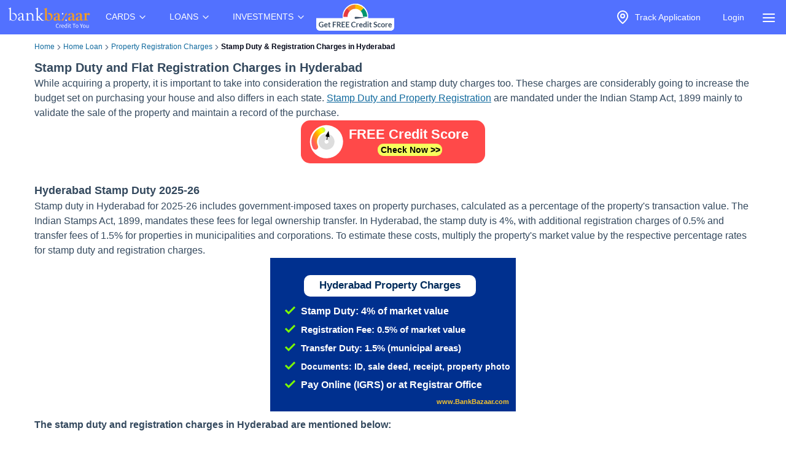

--- FILE ---
content_type: text/html; charset=utf-8
request_url: https://www.bankbazaar.com/home-loan/stamp-duty-and-property-registration-charges-hyderabad.html
body_size: 25013
content:
<!DOCTYPE html>
<html lang="en">
<head>
    <link rel="preconnect" href="https://static.bankbazaar.com" crossorigin="anonymous">
    <link rel="preconnect" href="https://www.googletagmanager.com" crossorigin="anonymous">
    
    <meta charSet="utf-8" />
    <meta name="viewport" content="width=device-width, initial-scale=1, maximum-scale=1, user-scalable=0, interactive-widget=resizes-content" />
    <meta name="author" content="BankBazaar" />
    
    <meta name="audience" content="All" />
    <meta name="format-detection" content="telephone=no" />
    <meta name="theme-color" content="#5271ff" />
    <meta name="twitter:card" content="summary_large_image">
    <meta name="twitter:site" content="@BankBazaar">
    
    <meta property="fb:app_id" content="605296669600913" />
    
    <meta name="mobile-web-app-capable" content="yes">
    <meta name="apple-mobile-web-app-capable" content="yes">
    <meta name="apple-mobile-web-app-status-bar-style" content="black">
    <meta name="apple-mobile-web-app-title" content="BankBazaar">
    
    <link rel="apple-touch-icon" href="/images/apple-touch-icon.png">
    <link rel="apple-touch-icon" sizes="76x76" href="/images/touch-icon-ipad.png">
    <link rel="apple-touch-icon" sizes="120x120" href="/images/touch-icon-iphone-retina.png">
    <link rel="apple-touch-icon" sizes="152x152" href="/images/touch-icon-ipad-retina.png">
    <link rel="apple-touch-startup-image" href="/images/splash.png">
    <link rel="shortcut icon" type="image/x-icon" href="/images/favicon.ico">
    
    <script type="text/javascript">
            window.productNamespace = "home-loan";
            window.pageCategory = "unknown";
            window.ajaxContentCallCompleted = "";
            window.firebaseConfig = {"general":{"apiKey":"AIzaSyBH3n_bQ_doQeQpz-Y8W_j6wmIAcS-Kuog","authDomain":"innate-star-481.firebaseapp.com","databaseURL":"https://innate-star-481.firebaseio.com","projectId":"innate-star-481","storageBucket":"innate-star-481.firebasestorage.app","messagingSenderId":292169499198,"appId":"1:292169499198:web:67ca1f6013fc5f8bee476f"},"cloudMessaging":{"vapidKey":"BDxfLkO_sVbowYt-Ebc5RMbypqJ_A56HBiM5eYfzxvlHNq0D_Z_T1WN339HG5Kqrhrk3SV-MIu5vxASpk78YNNs"},"clickServiceURL":"https://clicks.bankbazaar.com/clicks","enableConsoleLogging":false};
    </script>

    <script type="text/javascript">
        (function () {
            function emitErrorToGA(payload) {
                try {
                    if (typeof window.gtag === "function") {
                        window.gtag('event', "JSUnhandledErrors", payload);
                    } else {
                        window.dataLayer = window.dataLayer || [];
                        window.dataLayer.push(Object.assign({ event: "JSUnhandledErrors" }, payload));
                    }
                } catch (err) { /* Nothing to do */ }
            }
    
            window.onerror = function (message, source, lineno, colno, error) {
                emitErrorToGA({
                    eventCategory: "Code",
                    eventAction: message,
                    eventLabel: JSON.stringify({source, lineno, colno, stack: error && error.stack ? error.stack : ""}),
                });
                return false; // let browser handle it too
            };
    
            window.addEventListener("error", function (event) {
                if (event instanceof ErrorEvent) return; // already handled by window.onerror
                emitErrorToGA({
                    eventCategory: "Resource",
                    eventAction: "Resource failed to load",
                    eventLabel: (event.target && event.target.src) || (event.target && event.target.href) || "unknown resource",
                });
            }, true); // use capture to catch resource errors
    
            window.addEventListener("unhandledrejection", function (event) {
                emitErrorToGA({
                    eventCategory: "Promise",
                    eventAction: event.reason && event.reason.message || String(event.reason),
                    eventLabel: event.reason && event.reason.stack || null,
                });
            });
        })();
    </script>
    <style>
        :root{--color-primary:#1ABC9C;--color-primary-100:#7af8bd;--color-primary-300:#10ad8e;--color-sky:#eff5fc;--color-slate-200:#E2E8F0;--color-appBar:#5271FF;--color-link:#116a9e;} [data-theme="spring-green"] {--color-primary:#1ABC9C;--color-primary-100:#7af8bd;--color-primary-300:#10ad8e;--color-sky:#eff5fc;--color-slate-200:#E2E8F0;--color-appBar:#5271ff;--color-link:#116a9e;} [data-theme="azure-blue"] {--color-primary:#5271ff;--color-primary-100:#a2b3ff;--color-primary-300:#617bf6;--color-sky:#e5ebff;--color-slate-200:#cbd5e1;--color-appBar:#5271ff;--color-link:#116a9e;}*,:after,:before{box-sizing:border-box;border:0 solid #e5e7eb}:after,:before{--tw-content:""}:host,html{line-height:1.5;-webkit-text-size-adjust:100%;-moz-tab-size:4;-o-tab-size:4;tab-size:4;font-family:ui-sans-serif,system-ui,sans-serif,Apple Color Emoji,Segoe UI Emoji,Segoe UI Symbol,Noto Color Emoji;font-feature-settings:normal;font-variation-settings:normal}body{margin:0;line-height:inherit}a{color:inherit;text-decoration:inherit}strong{font-weight:bolder}input{font-family:inherit;font-feature-settings:inherit;font-variation-settings:inherit;font-size:100%;font-weight:inherit;line-height:inherit;letter-spacing:inherit;color:inherit;margin:0;padding:0}:-moz-focusring{outline:auto}:-moz-ui-invalid{box-shadow:none}::-webkit-inner-spin-button,::-webkit-outer-spin-button{height:auto}::-webkit-search-decoration{-webkit-appearance:none}::-webkit-file-upload-button{-webkit-appearance:button;font:inherit}summary{display:list-item}p{margin:0}ul{list-style:none;margin:0;padding:0}input::-moz-placeholder{opacity:1;color:#9ca3af}img,svg{display:block;vertical-align:middle}img{max-width:100%;height:auto}a{color:#116a9e;text-decoration:underline}*,::backdrop,:after,:before{--tw-border-spacing-x:0;--tw-border-spacing-y:0;--tw-translate-x:0;--tw-translate-y:0;--tw-rotate:0;--tw-skew-x:0;--tw-skew-y:0;--tw-scale-x:1;--tw-scale-y:1;--tw-pan-x: ;--tw-pan-y: ;--tw-pinch-zoom: ;--tw-scroll-snap-strictness:proximity;--tw-gradient-from-position: ;--tw-gradient-via-position: ;--tw-gradient-to-position: ;--tw-ordinal: ;--tw-slashed-zero: ;--tw-numeric-figure: ;--tw-numeric-spacing: ;--tw-numeric-fraction: ;--tw-ring-inset: ;--tw-ring-offset-width:0px;--tw-ring-offset-color:#fff;--tw-ring-color:#3b82f680;--tw-ring-offset-shadow:0 0 #0000;--tw-ring-shadow:0 0 #0000;--tw-shadow:0 0 #0000;--tw-shadow-colored:0 0 #0000;--tw-blur: ;--tw-brightness: ;--tw-contrast: ;--tw-grayscale: ;--tw-hue-rotate: ;--tw-invert: ;--tw-saturate: ;--tw-sepia: ;--tw-drop-shadow: ;--tw-backdrop-blur: ;--tw-backdrop-brightness: ;--tw-backdrop-contrast: ;--tw-backdrop-grayscale: ;--tw-backdrop-hue-rotate: ;--tw-backdrop-invert: ;--tw-backdrop-opacity: ;--tw-backdrop-saturate: ;--tw-backdrop-sepia: ;--tw-contain-size: ;--tw-contain-layout: ;--tw-contain-paint: ;--tw-contain-style: }.container{width:100%;margin-right:auto;margin-left:auto;padding-right:2rem;padding-left:2rem}.fixed{position:fixed}.absolute{position:absolute}.relative{position:relative}.inset-0{inset:0}.left-auto{left:auto}.right-2\.5{right:.625rem}.right-\[-320px\]{right:-320px}.top-0{top:0}.z-\[12\]{z-index:12}.z-\[2\]{z-index:2}.row-span-3{grid-row:span 3/span 3}.m-1\.5{margin:.375rem}.mx-auto{margin-left:auto;margin-right:auto}.my-4{margin-top:1rem;margin-bottom:1rem}.ml-6{margin-left:1.5rem}.mr-1{margin-right:.25rem}.mr-2{margin-right:.5rem}.block{display:block}.inline-block{display:inline-block}.flex{display:flex}.inline-flex{display:inline-flex}.hidden{display:none}.h-4\/5{height:80%}.h-6{height:1.5rem}.h-\[1px\]{height:1px}.h-auto{height:auto}.h-full{height:100%}.h-screen{height:100vh}.w-4{width:1rem}.w-6{width:1.5rem}.w-\[calc\(100vw-30px\)\]{width:calc(100vw - 30px)}.w-auto{width:auto}.w-full{width:100%}.max-w-\[320px\]{max-width:320px}.max-w-max{max-width:-moz-max-content;max-width:max-content}.flex-1{flex:1 1 0%}.flex-auto{flex:1 1 auto}.shrink-0{flex-shrink:0}.grow{flex-grow:1}.list-none{list-style-type:none}.flex-col{flex-direction:column}.items-start{align-items:flex-start}.items-center{align-items:center}.justify-center{justify-content:center}.gap-2\.5{gap:.625rem}.gap-4{gap:1rem}.space-x-1>:not([hidden])~:not([hidden]){--tw-space-x-reverse:0;margin-right:calc(.25rem*var(--tw-space-x-reverse));margin-left:calc(.25rem*(1 - var(--tw-space-x-reverse)))}.overflow-hidden{overflow:hidden}.overflow-y-scroll{overflow-y:scroll}.whitespace-nowrap{white-space:nowrap}.text-wrap{text-wrap:wrap}.rounded-full{border-radius:9999px}.rounded-lg,.rounded-md{border-radius:4px}.border{border-width:1px}.border-gray-100{--tw-border-opacity:1;border-color:rgb(243 244 246/var(--tw-border-opacity))}.bg-\[rgba\(52\\2c 73\\2c 94\\2c 0\.9\)\]{background-color:#34495ee6}.bg-appBar{background-color:var(--color-appBar)}.bg-gray{background-color:rgb(66 66 66/var(--tw-bg-opacity))}.bg-gray{--tw-bg-opacity:1}.bg-gray-50{--tw-bg-opacity:1;background-color:rgb(249 250 251/var(--tw-bg-opacity))}.bg-inherit{background-color:inherit}.bg-slate{--tw-bg-opacity:1;background-color:rgb(60 59 59/var(--tw-bg-opacity))}.bg-slate-200{background-color:var(--color-slate-200)}.bg-transparent{background-color:initial}.bg-white{--tw-bg-opacity:1}.bg-white{background-color:rgb(255 255 255/var(--tw-bg-opacity))}.fill-gray{fill:#424242}.p-2\.5{padding:.625rem}.px-1{padding-left:.25rem;padding-right:.25rem}.px-2\.5{padding-left:.625rem;padding-right:.625rem}.px-3{padding-left:.75rem;padding-right:.75rem}.px-4{padding-left:1rem;padding-right:1rem}.py-1{padding-top:.25rem;padding-bottom:.25rem}.py-2{padding-top:.5rem;padding-bottom:.5rem}.py-2\.5{padding-top:.625rem;padding-bottom:.625rem}.py-4{padding-top:1rem;padding-bottom:1rem}.py-6{padding-top:1.5rem;padding-bottom:1.5rem}.pb-1{padding-bottom:.25rem}.pt-1{padding-top:.25rem}.pt-2{padding-top:.5rem}.text-center{text-align:center}.text-base{font-size:1rem;line-height:1.5rem}.text-sm{font-size:.875rem;line-height:1.25rem}.font-bold{font-weight:700}.font-medium{font-weight:500}.text-gray-foreground{--tw-text-opacity:1;color:rgb(255 255 255/var(--tw-text-opacity))}.text-inherit{color:inherit}.text-slate-foreground{--tw-text-opacity:1;color:rgb(255 255 255/var(--tw-text-opacity))}.text-white{--tw-text-opacity:1;color:rgb(255 255 255/var(--tw-text-opacity))}.no-underline{text-decoration-line:none}.ring-offset-white{--tw-ring-offset-color:#fff}html{font-family:-apple-system,BlinkMacSystemFont,Segoe UI,Roboto,Helvetica Neue,Arial,sans-serif;color:#34495e}body{-webkit-font-smoothing:antialiased}@media (min-width:1200px){.container{max-width:1200px}}details{border-bottom:1px solid #0000001f}details>summary{list-style:none}details>summary::-webkit-details-marker{display:none}details:last-child{border-bottom:0}svg{display:unset}@media (min-width:768px){.md\:w-\[200px\]{width:200px}}.\[\&\>\.menu-content\]\:hidden>.menu-content{display:none}
    </style>

    <meta charset="utf-8"><meta name="viewport" content="width=device-width, initial-scale=1, maximum-scale=1, user-scalable=0, interactive-widget=resizes-content"><title>Stamp Duty and Property Registration Charges in Hyderabad</title><meta property="og:title" content="Stamp Duty and Property Registration Charges in Hyderabad"><meta name="twitter:title" content="Stamp Duty and Property Registration Charges in Hyderabad"><meta name="description" content="Find the latest Hyderabad stamp duty and registration charges for 2025-26.Know How Fees are Calculated, Required Documents, Payment steps."><meta property="og:description" content="Find the latest Hyderabad stamp duty and registration charges for 2025-26.Know How Fees are Calculated, Required Documents, Payment steps."><meta name="twitter:description" content="Find the latest Hyderabad stamp duty and registration charges for 2025-26.Know How Fees are Calculated, Required Documents, Payment steps."><meta name="keywords" content="stamp duty and registration charges in hyderabad, flat registration charges in hyderabad "><meta property="og:keywords" content="stamp duty and registration charges in hyderabad, flat registration charges in hyderabad "><meta property="og:image" content="https://static.bankbazaar.com/images/india/infographic/property-charges-hyderabad.svg"><meta name="twitter:image" content="https://static.bankbazaar.com/images/india/infographic/property-charges-hyderabad.svg"><meta property="og:url" content="https://www.bankbazaar.com/home-loan/stamp-duty-and-property-registration-charges-hyderabad.html"><meta property="og:type" content="website"><link rel="canonical" href="https://www.bankbazaar.com/home-loan/stamp-duty-and-property-registration-charges-hyderabad.html"><link rel="alternate" href="android-app://com.bankbazaar.app/http/bankbazaar.com/landing/home-loan/stamp-duty-and-property-registration-charges-hyderabad"><meta name="robots" content="index, follow"><script>
        window.productNamespace = "home-loan";
        window.pageCategory = "landingPageNewLayout";
    </script><style>:root,[data-theme=azure-blue]{--color-appBar:#5271ff;--color-link:#116a9e}:root{--color-primary:#1abc9c;--color-primary-100:#7af8bd;--color-primary-300:#10ad8e;--color-sky:#eff5fc;--color-slate-200:#e2e8f0}[data-theme=azure-blue]{--color-primary:#5271ff;--color-primary-100:#a2b3ff;--color-primary-300:#617bf6;--color-sky:#e5ebff;--color-slate-200:#cbd5e1}*,:after,:before{box-sizing:border-box;border:0 solid #e5e7eb}:after,:before{--tw-content:""}:host,html{line-height:1.5;-webkit-text-size-adjust:100%;-moz-tab-size:4;-o-tab-size:4;tab-size:4;font-family:ui-sans-serif,system-ui,sans-serif,Apple Color Emoji,Segoe UI Emoji,Segoe UI Symbol,Noto Color Emoji;font-feature-settings:normal;font-variation-settings:normal}body{margin:0;line-height:inherit}h1,h2,h3,h4{font-size:inherit;font-weight:inherit}a{color:inherit;text-decoration:inherit}strong{font-weight:bolder}table{text-indent:0;border-color:inherit;border-collapse:collapse}:-moz-focusring{outline:auto}:-moz-ui-invalid{box-shadow:none}::-webkit-inner-spin-button,::-webkit-outer-spin-button{height:auto}::-webkit-search-decoration{-webkit-appearance:none}::-webkit-file-upload-button{-webkit-appearance:button;font:inherit}h1,h2,h3,h4,p{margin:0}ol,ul{list-style:none;margin:0;padding:0}img,svg{display:block;vertical-align:middle}img{max-width:100%;height:auto}a{color:#116a9e;text-decoration:underline}*,::backdrop,:after,:before{--tw-border-spacing-x:0;--tw-border-spacing-y:0;--tw-translate-x:0;--tw-translate-y:0;--tw-rotate:0;--tw-skew-x:0;--tw-skew-y:0;--tw-scale-x:1;--tw-scale-y:1;--tw-pan-x: ;--tw-pan-y: ;--tw-pinch-zoom: ;--tw-scroll-snap-strictness:proximity;--tw-gradient-from-position: ;--tw-gradient-via-position: ;--tw-gradient-to-position: ;--tw-ordinal: ;--tw-slashed-zero: ;--tw-numeric-figure: ;--tw-numeric-spacing: ;--tw-numeric-fraction: ;--tw-ring-inset: ;--tw-ring-offset-width:0px;--tw-ring-offset-color:#fff;--tw-ring-color:#3b82f680;--tw-ring-offset-shadow:0 0 #0000;--tw-ring-shadow:0 0 #0000;--tw-shadow:0 0 #0000;--tw-shadow-colored:0 0 #0000;--tw-blur: ;--tw-brightness: ;--tw-contrast: ;--tw-grayscale: ;--tw-hue-rotate: ;--tw-invert: ;--tw-saturate: ;--tw-sepia: ;--tw-drop-shadow: ;--tw-backdrop-blur: ;--tw-backdrop-brightness: ;--tw-backdrop-contrast: ;--tw-backdrop-grayscale: ;--tw-backdrop-hue-rotate: ;--tw-backdrop-invert: ;--tw-backdrop-opacity: ;--tw-backdrop-saturate: ;--tw-backdrop-sepia: ;--tw-contain-size: ;--tw-contain-layout: ;--tw-contain-paint: ;--tw-contain-style: }.container{width:100%;margin-right:auto;margin-left:auto;padding-right:2rem;padding-left:2rem}.relative{position:relative}.col-span-12{grid-column:span 12/span 12}.mx-auto{margin-left:auto;margin-right:auto}.mb-2{margin-bottom:.5rem}.mb-2\.5{margin-bottom:.625rem}.ml-4{margin-left:1rem}.mr-4{margin-right:1rem}.mt-2{margin-top:.5rem}.inline{display:inline}.flex{display:flex}.inline-flex{display:inline-flex}.grid{display:grid}.h-auto{height:auto}.w-full{width:100%}.caption-bottom{caption-side:bottom}.list-outside{list-style-position:outside}.list-decimal{list-style-type:decimal}.list-disc{list-style-type:disc}.list-none{list-style-type:none}.grid-cols-12{grid-template-columns:repeat(12,minmax(0,1fr))}.flex-col{flex-direction:column}.flex-wrap{flex-wrap:wrap}.items-center{align-items:center}.justify-center{justify-content:center}.gap-0{gap:0}.gap-1{gap:.25rem}.gap-1\.5{gap:.375rem}.gap-2\.5{gap:.625rem}.overflow-x-auto{overflow-x:auto}.whitespace-nowrap{white-space:nowrap}.text-wrap{text-wrap:wrap}.break-words{overflow-wrap:break-word}.rounded-lg,.rounded-md{border-radius:4px}.border{border-width:1px}.border-b{border-bottom-width:1px}.border-l{border-left-width:1px}.border-none{border-style:none}.border-slate-200{border-color:var(--color-slate-200)}.bg-destructive{--tw-bg-opacity:1;background-color:rgb(255 90 95/var(--tw-bg-opacity))}.bg-gray-light{--tw-bg-opacity:1;background-color:rgb(243 244 246/var(--tw-bg-opacity))}.bg-primary-light{--tw-bg-opacity:1;background-color:rgb(229 247 250/var(--tw-bg-opacity))}.bg-secondary{--tw-bg-opacity:1;background-color:rgb(20 101 201/var(--tw-bg-opacity))}.bg-sky-100{--tw-bg-opacity:1;background-color:rgb(224 242 254/var(--tw-bg-opacity))}.bg-white{--tw-bg-opacity:1}.bg-white{background-color:rgb(255 255 255/var(--tw-bg-opacity))}.p-2{padding:.5rem}.p-2\.5{padding:.625rem}.p-4{padding:1rem}.px-0{padding-left:0;padding-right:0}.px-1{padding-left:.25rem;padding-right:.25rem}.px-2\.5{padding-left:.625rem;padding-right:.625rem}.px-4{padding-left:1rem;padding-right:1rem}.py-1{padding-top:.25rem;padding-bottom:.25rem}.py-2{padding-top:.5rem;padding-bottom:.5rem}.py-2\.5{padding-top:.625rem;padding-bottom:.625rem}.pb-1{padding-bottom:.25rem}.pb-3{padding-bottom:.75rem}.pt-1{padding-top:.25rem}.pt-3{padding-top:.75rem}.pt-4{padding-top:1rem}.pt-5{padding-top:1.25rem}.text-center{text-align:center}.text-end{text-align:end}.align-middle{vertical-align:middle}.text-base{font-size:1rem;line-height:1.5rem}.text-lg{font-size:1.125rem;line-height:1.75rem}.text-sm{font-size:.875rem;line-height:1.25rem}.text-xl{font-size:1.25rem;line-height:1.75rem}.text-xs{font-size:.75rem;line-height:1rem}.font-bold{font-weight:700}.font-medium{font-weight:500}.font-semibold{font-weight:600}.tracking-tight{letter-spacing:-.025em}.text-destructive-foreground{--tw-text-opacity:1;color:rgb(255 255 255/var(--tw-text-opacity))}.text-gray{--tw-text-opacity:1;color:rgb(66 66 66/var(--tw-text-opacity))}.text-secondary-foreground{--tw-text-opacity:1;color:rgb(255 255 255/var(--tw-text-opacity))}.text-slate-500{--tw-text-opacity:1;color:rgb(100 116 139/var(--tw-text-opacity))}.text-slate-950{--tw-text-opacity:1;color:rgb(2 6 23/var(--tw-text-opacity))}.text-white{--tw-text-opacity:1;color:rgb(255 255 255/var(--tw-text-opacity))}.no-underline{text-decoration-line:none}.shadow-sm{box-shadow:var(--tw-ring-offset-shadow,0 0 #0000),var(--tw-ring-shadow,0 0 #0000),var(--tw-shadow)}.shadow-sm{--tw-shadow:0 1px 2px 0 #0000000d;--tw-shadow-colored:0 1px 2px 0 var(--tw-shadow-color)}.ring-offset-white{--tw-ring-offset-color:#fff}html{font-family:-apple-system,BlinkMacSystemFont,Segoe UI,Roboto,Helvetica Neue,Arial,sans-serif;color:#34495e}body{-webkit-font-smoothing:antialiased}@media (min-width:1200px){.container{max-width:1200px}}svg{display:unset}@media (min-width:640px){.sm\:gap-0{gap:0}}@media (min-width:768px){.md\:col-span-10{grid-column:span 10/span 10}.md\:col-span-2{grid-column:span 2/span 2}}@media (min-width:1024px){.lg\:col-span-10{grid-column:span 10/span 10}.lg\:col-span-2{grid-column:span 2/span 2}}.\[\&\>svg\]\:size-3\.5>svg{width:.875rem;height:.875rem}.\[\&_tr\:last-child\]\:border-0 tr:last-child{border-width:0}.\[\&_tr\]\:border-b tr{border-bottom-width:1px}</style><script id="lp-tracker">
                        window.dataLayer = window.dataLayer || [];
                        function gtag(){dataLayer.push(arguments);}
                    </script><script id="lp-scriptdownloader-gtag">
    const gtagScript = document.createElement("script");
    gtagScript.async = true;
    gtagScript.src = "https://www.googletagmanager.com/gtag/js?id=G-HWSN7QGVD1";

    const currentScript = document.getElementById("lp-scriptdownloader-gtag");
    currentScript.parentNode.insertBefore(gtagScript, currentScript.nextSibling);

    gtag('js', new Date());
    const contentGroup = 'Home Loan';
    gtag('config', 'G-HWSN7QGVD1', {'content_group': contentGroup, 'send_page_view': true});
</script>

    <script type="module">
        async function fireAuthInit() {
            try {
                const params = new URLSearchParams(location.search);
                params.append("ajax", "true");
                params.append("pageCategory", window.pageCategory || "unknown");
                params.append("productNamespace", window.productNamespace || "unknown");
                params.append("origin_path", location.pathname);
                const ck = (document.cookie.match(/(?:^|; )ck=([^;]*)/) || [])[1];
                if (ck && !params.has("ck")) params.append("ck", encodeURIComponent(ck.replace(/"/g, "")));
                const url = "/auth/init?" + params;
                const options = {
                    method: "POST",
                    headers: { BB_Referer: document.referrer },
                };
                const sessionData = await fetch(url, options).then((r) => r.json());
                window.sessionData = sessionData;
                window.ajaxContentCallCompleted = true;
                return true;
            } catch (err) {
                // fireAuthInit exploded like popcorn in a microwave. Proceeding anyway like nothing happened...
            }
        }
    
        document.addEventListener("DOMContentLoaded", async () => {
            await fireAuthInit();
            import("/mp-assets/login-BPp1gC6f.js");
    import("/mp-assets/index.esm-A6rrhQN_.js");
    import("/mp-assets/firebase-cgHuS_4B.js");
    
        });
    </script>
</head>
<body data-theme="azure-blue">
    <div style="display: flex; flex-direction: column; min-height: 100vh">

        <div class="bg-appBar"><div class="flex mx-auto px-1 items-center justify-center"><div class="py-1"><a href="/"><img src="https://www.bankbazaar.com/images/bankbazaar-logo-v1.svg" alt="BankBazaar" title="Low Interest home loan, personal loans &amp; car loans from all banks in India" width="152" height="42" style="max-width:100%;display:inline;float:left"/></a></div><nav class="max-w-max"><ul class="group flex flex-1 list-none items-center justify-center space-x-1"><li class="inline-block relative [&amp;&gt;.menu-content]:hidden [:hover&amp;&gt;.menu-content]:block"><div class="text-white cursor-pointer text-sm px-4 py-4 [:hover&amp;&gt;svg]:rotate-180" id="CARDS" aria-controls="CARDS">CARDS<!-- --> <svg xmlns="https://www.w3.org/2000/svg" width="24" height="24" viewBox="0 0 24 24" fill="none" stroke="currentColor" stroke-width="2" stroke-linecap="round" stroke-linejoin="round" class="lucide lucide-chevron-down  w-4" font-size="small"><path d="m6 9 6 6 6-6"></path></svg></div><div class="left-auto absolute z-[2] menu-content"><ul class="md:w-[200px] flex flex-col border border-gray-100 rounded-lg bg-gray-50 "><li class="row-span-3"><div class="no-underline hover:underline"><a href="/credit-card.html" class="block px-4 py-2 hover:bg-gray-100 dark:hover:bg-gray-600 dark:hover:text-white no-underline cursor-pointer">Credit Cards</a></div></li><li class="row-span-3"><div class="no-underline hover:underline"><a href="/debit-card.html" class="block px-4 py-2 hover:bg-gray-100 dark:hover:bg-gray-600 dark:hover:text-white no-underline cursor-pointer">Debit Cards</a></div></li></ul></div></li><li class="inline-block relative [&amp;&gt;.menu-content]:hidden [:hover&amp;&gt;.menu-content]:block"><div class="text-white cursor-pointer text-sm px-4 py-4 [:hover&amp;&gt;svg]:rotate-180" id="LOANS" aria-controls="LOANS">LOANS<!-- --> <svg xmlns="https://www.w3.org/2000/svg" width="24" height="24" viewBox="0 0 24 24" fill="none" stroke="currentColor" stroke-width="2" stroke-linecap="round" stroke-linejoin="round" class="lucide lucide-chevron-down  w-4" font-size="small"><path d="m6 9 6 6 6-6"></path></svg></div><div class="left-auto absolute z-[2] menu-content"><ul class="md:w-[200px] flex flex-col border border-gray-100 rounded-lg bg-gray-50 "><li class="row-span-3"><div class="no-underline hover:underline"><a href="/personal-loan.html" class="block px-4 py-2 hover:bg-gray-100 dark:hover:bg-gray-600 dark:hover:text-white no-underline cursor-pointer">Personal Loan</a></div></li><li class="row-span-3"><div class="no-underline hover:underline"><a href="/home-loan.html" class="block px-4 py-2 hover:bg-gray-100 dark:hover:bg-gray-600 dark:hover:text-white no-underline cursor-pointer">Home Loan</a></div></li><li class="row-span-3"><div class="no-underline hover:underline"><a href="/car-loan.html" class="block px-4 py-2 hover:bg-gray-100 dark:hover:bg-gray-600 dark:hover:text-white no-underline cursor-pointer">Car Loan</a></div></li><li class="row-span-3"><div class="no-underline hover:underline"><a href="/two-wheeler-loan.html" class="block px-4 py-2 hover:bg-gray-100 dark:hover:bg-gray-600 dark:hover:text-white no-underline cursor-pointer">Two Wheeler Loan</a></div></li><li class="row-span-3"><div class="no-underline hover:underline"><a href="/used-car-loan.html" class="block px-4 py-2 hover:bg-gray-100 dark:hover:bg-gray-600 dark:hover:text-white no-underline cursor-pointer">Used Car Loan</a></div></li><li class="row-span-3"><div class="no-underline hover:underline"><a href="/education-loan.html" class="block px-4 py-2 hover:bg-gray-100 dark:hover:bg-gray-600 dark:hover:text-white no-underline cursor-pointer">Education Loan</a></div></li><li class="row-span-3"><div class="no-underline hover:underline"><a href="/muthoot-gold-loan.html" class="block px-4 py-2 hover:bg-gray-100 dark:hover:bg-gray-600 dark:hover:text-white no-underline cursor-pointer">Gold Loan</a></div></li></ul></div></li><li class="inline-block relative [&amp;&gt;.menu-content]:hidden [:hover&amp;&gt;.menu-content]:block"><div class="text-white cursor-pointer text-sm px-4 py-4 [:hover&amp;&gt;svg]:rotate-180" id="INVESTMENTS" aria-controls="INVESTMENTS">INVESTMENTS<!-- --> <svg xmlns="https://www.w3.org/2000/svg" width="24" height="24" viewBox="0 0 24 24" fill="none" stroke="currentColor" stroke-width="2" stroke-linecap="round" stroke-linejoin="round" class="lucide lucide-chevron-down  w-4" font-size="small"><path d="m6 9 6 6 6-6"></path></svg></div><div class="left-auto absolute z-[2] menu-content"><ul class="md:w-[200px] flex flex-col border border-gray-100 rounded-lg bg-gray-50 "><li class="row-span-3"><div class="no-underline hover:underline"><a href="/fixed-deposit-rate.html" class="block px-4 py-2 hover:bg-gray-100 dark:hover:bg-gray-600 dark:hover:text-white no-underline cursor-pointer">Fixed Deposit</a></div></li><li class="row-span-3"><div class="no-underline hover:underline"><a href="/recurring-deposit-rates.html" class="block px-4 py-2 hover:bg-gray-100 dark:hover:bg-gray-600 dark:hover:text-white no-underline cursor-pointer">Recurring Deposit</a></div></li><li class="row-span-3"><div class="no-underline hover:underline"><a href="/savings-account.html" class="block px-4 py-2 hover:bg-gray-100 dark:hover:bg-gray-600 dark:hover:text-white no-underline cursor-pointer">Savings Account</a></div></li><li class="row-span-3"><div class="no-underline hover:underline"><a href="/saving-schemes.html" class="block px-4 py-2 hover:bg-gray-100 dark:hover:bg-gray-600 dark:hover:text-white no-underline cursor-pointer">Saving Schemes</a></div></li><li class="row-span-3"><div class="no-underline hover:underline"><a href="/gold-rate-india.html" class="block px-4 py-2 hover:bg-gray-100 dark:hover:bg-gray-600 dark:hover:text-white no-underline cursor-pointer">Gold Rate</a></div></li><li class="row-span-3"><div class="no-underline hover:underline"><a href="/silver-rate-india.html" class="block px-4 py-2 hover:bg-gray-100 dark:hover:bg-gray-600 dark:hover:text-white no-underline cursor-pointer">Silver Rate</a></div></li><li class="row-span-3"><div class="no-underline hover:underline"><a href="/mutual-fund.html" class="block px-4 py-2 hover:bg-gray-100 dark:hover:bg-gray-600 dark:hover:text-white no-underline cursor-pointer">Mutual Funds</a></div></li></ul></div></li></ul></nav><div class="grow" style="padding-top:4px;padding-bottom:4px"><nav class="max-w-max"><ul class="group flex flex-1 list-none items-center justify-center space-x-1"><li><a href="/credit-score.html?variant=slide&amp;WT.mc_id=CROSS_SELL_HEADER_TOP_STICKY_DESKTOP&amp;utm_source=bb&amp;utm_medium=seo&amp;utm_campaign=CROSS_SELL_HEADER_TOP_STICKY_DESKTOP"><img src="https://www.bankbazaar.com/images/common/ct-navbar-link-img-v3.gif" alt="Free Credit Score" title="Free Credit Score" width="129" height="46" style="max-width:100%;display:inline"/></a></li></ul></nav></div><nav class="max-w-max"><ul class="group flex flex-1 list-none items-center justify-center space-x-1"><li class="text-white inline-block"><div id="uif-appbar-placeholder"></div></li></ul></nav><input type="checkbox" id="menu" name="menu" class="peer hidden"/><label for="menu"><span class="text-white items-center inline-flex px-3 pt-2 cursor-pointer"><svg xmlns="https://www.w3.org/2000/svg" width="24" height="24" viewBox="0 0 24 24" fill="none" stroke="currentColor" stroke-width="2" stroke-linecap="round" stroke-linejoin="round" class="lucide lucide-align-justify"><line x1="3" x2="21" y1="6" y2="6"></line><line x1="3" x2="21" y1="12" y2="12"></line><line x1="3" x2="21" y1="18" y2="18"></line></svg></span></label><label class="peer-checked:block bg-[rgba(52,73,94,0.9)] fixed inset-0 z-[12] hidden" for="menu"></label><div class="fixed top-0 max-w-[320px] w-[calc(100vw-30px)] h-screen transition-[transform 0.35s] z-[12] overflow-y-scroll bg-white peer-checked:right-[0] right-[-320px] transition-all duration-[350ms] ease-right-0"><div class="border bg-transparent hover:bg-transparent text-sm" data-testid="accordion-"><details name=":R36:" class="px-4 py-4"><summary class="cursor-pointer block relative flex justify-between items-center w-full"><strong><svg xmlns="https://www.w3.org/2000/svg" width="24" height="24" viewBox="0 0 24 24" fill="none" stroke="currentColor" stroke-width="2" stroke-linecap="round" stroke-linejoin="round" class="lucide lucide-credit-card mr-2 h-full"><rect width="20" height="14" x="2" y="5" rx="2"></rect><line x1="2" x2="22" y1="10" y2="10"></line></svg>Credit Cards</strong><span class="accordion-arrow"><svg xmlns="https://www.w3.org/2000/svg" width="24" height="24" viewBox="0 0 24 24" fill="none" stroke="currentColor" stroke-width="2" stroke-linecap="round" stroke-linejoin="round" class="lucide lucide-chevron-down"><path d="m6 9 6 6 6-6"></path></svg></span></summary><div class="py-2.5"><ul class="list-none "><li class="text-sm ml-6 pt-1 pb-1"><a class="inline-flex hover:underline no-underline " href="/credit-card.html" title="Compare Credit cards" aria-label="Compare Credit cards">Compare Credit cards</a></li><li class="text-sm ml-6 pt-1 pb-1"><a class="inline-flex hover:underline no-underline " href="/credit-card/best-co-branded-credit-cards-in-india.html" title="Co-branded Credit Cards" aria-label="Co-branded Credit Cards">Co-branded Credit Cards</a></li><li class="text-sm ml-6 pt-1 pb-1"><a class="inline-flex hover:underline no-underline " href="/credit-card/rbl-bank-bankbazaar-savemax-credit-card.html" title="RBL SaveMax Credit Card" aria-label="RBL SaveMax Credit Card">RBL SaveMax Credit Card</a></li><li class="text-sm ml-6 pt-1 pb-1"><a class="inline-flex hover:underline no-underline " href="/credit-card/finbooster-yes-bank-bankbazaar-co-branded-credit-card.html" title="Yes Bank FinBooster Credit Card" aria-label="Yes Bank FinBooster Credit Card">Yes Bank FinBooster Credit Card</a></li><li class="text-sm ml-6 pt-1 pb-1"><a class="inline-flex hover:underline no-underline " href="/hdfc-credit-card.html" title="HDFC Credit Cards" aria-label="HDFC Credit Cards">HDFC Credit Cards</a></li><li class="text-sm ml-6 pt-1 pb-1"><a class="inline-flex hover:underline no-underline " href="/sbi-credit-card.html" title="SBI Credit Cards" aria-label="SBI Credit Cards">SBI Credit Cards</a></li><li class="text-sm ml-6 pt-1 pb-1"><a class="inline-flex hover:underline no-underline " href="/indusind-credit-card.html" title="Indusind Bank Credit cards" aria-label="Indusind Bank Credit cards">Indusind Bank Credit cards</a></li><li class="text-sm ml-6 pt-1 pb-1"><a class="inline-flex hover:underline no-underline " href="/credit-card/top-10-credit-cards-in-india.html" title="Top 10 Credit Cards" aria-label="Top 10 Credit Cards">Top 10 Credit Cards</a></li></ul></div></details></div><div class="border bg-transparent hover:bg-transparent text-sm" data-testid="accordion-"><details name=":R56:" class="px-4 py-4"><summary class="cursor-pointer block relative flex justify-between items-center w-full"><strong><svg xmlns="https://www.w3.org/2000/svg" width="24" height="24" viewBox="0 0 24 24" fill="none" stroke="currentColor" stroke-width="2" stroke-linecap="round" stroke-linejoin="round" class="lucide lucide-school mr-2 h-full"><path d="M14 22v-4a2 2 0 1 0-4 0v4"></path><path d="m18 10 4 2v8a2 2 0 0 1-2 2H4a2 2 0 0 1-2-2v-8l4-2"></path><path d="M18 5v17"></path><path d="m4 6 8-4 8 4"></path><path d="M6 5v17"></path><circle cx="12" cy="9" r="2"></circle></svg>Home Loans</strong><span class="accordion-arrow"><svg xmlns="https://www.w3.org/2000/svg" width="24" height="24" viewBox="0 0 24 24" fill="none" stroke="currentColor" stroke-width="2" stroke-linecap="round" stroke-linejoin="round" class="lucide lucide-chevron-down"><path d="m6 9 6 6 6-6"></path></svg></span></summary><div class="py-2.5"><ul class="list-none "><li class="text-sm ml-6 pt-1 pb-1"><a class="inline-flex hover:underline no-underline " href="/home-loan.html" title="Compare Home Loans" aria-label="Compare Home Loans">Compare Home Loans</a></li><li class="text-sm ml-6 pt-1 pb-1"><a class="inline-flex hover:underline no-underline " href="/home-loan/emi-calculator.html" title="Home Loan Calculator" aria-label="Home Loan Calculator">Home Loan Calculator</a></li><li class="text-sm ml-6 pt-1 pb-1"><a class="inline-flex hover:underline no-underline " href="/home-loan-interest-rate.html" title="Home Loan Interest Rates" aria-label="Home Loan Interest Rates">Home Loan Interest Rates</a></li><li class="text-sm ml-6 pt-1 pb-1"><a class="inline-flex hover:underline no-underline " href="/home-loan-eligibility.html" title="Home Loan Eligibility" aria-label="Home Loan Eligibility">Home Loan Eligibility</a></li><li class="text-sm ml-6 pt-1 pb-1"><a class="inline-flex hover:underline no-underline " href="/home-loan-balance-transfer.html" title="Home Loan Transfer" aria-label="Home Loan Transfer">Home Loan Transfer</a></li><li class="text-sm ml-6 pt-1 pb-1"><a class="inline-flex hover:underline no-underline " href="/home-loan/pradhan-mantri-awas-yojana.html" title="PMAY" aria-label="PMAY">PMAY</a></li><li class="text-sm ml-6 pt-1 pb-1"><a class="inline-flex hover:underline no-underline " href="/sbi-home-loan.html" title="SBI Home Loan" aria-label="SBI Home Loan">SBI Home Loan</a></li><li class="text-sm ml-6 pt-1 pb-1"><a class="inline-flex hover:underline no-underline " href="/hdfc-home-loan.html" title="HDFC Home Loan" aria-label="HDFC Home Loan">HDFC Home Loan</a></li></ul></div></details></div><div class="border bg-transparent hover:bg-transparent text-sm" data-testid="accordion-"><details name=":R76:" class="px-4 py-4"><summary class="cursor-pointer block relative flex justify-between items-center w-full"><strong><svg xmlns="https://www.w3.org/2000/svg" width="24" height="24" viewBox="0 0 24 24" fill="none" stroke="currentColor" stroke-width="2" stroke-linecap="round" stroke-linejoin="round" class="lucide lucide-indian-rupee mr-2 h-full"><path d="M6 3h12"></path><path d="M6 8h12"></path><path d="m6 13 8.5 8"></path><path d="M6 13h3"></path><path d="M9 13c6.667 0 6.667-10 0-10"></path></svg>Personal Loans</strong><span class="accordion-arrow"><svg xmlns="https://www.w3.org/2000/svg" width="24" height="24" viewBox="0 0 24 24" fill="none" stroke="currentColor" stroke-width="2" stroke-linecap="round" stroke-linejoin="round" class="lucide lucide-chevron-down"><path d="m6 9 6 6 6-6"></path></svg></span></summary><div class="py-2.5"><ul class="list-none "><li class="text-sm ml-6 pt-1 pb-1"><a class="inline-flex hover:underline no-underline " href="/personal-loan.html" title="Compare Personal Loans" aria-label="Compare Personal Loans">Compare Personal Loans</a></li><li class="text-sm ml-6 pt-1 pb-1"><a class="inline-flex hover:underline no-underline " href="/personal-loan/emi-calculator.html" title="Personal Loan Calculator" aria-label="Personal Loan Calculator">Personal Loan Calculator</a></li><li class="text-sm ml-6 pt-1 pb-1"><a class="inline-flex hover:underline no-underline " href="/personal-loan-interest-rate.html" title="Personal Loan Interest Rates" aria-label="Personal Loan Interest Rates">Personal Loan Interest Rates</a></li><li class="text-sm ml-6 pt-1 pb-1"><a class="inline-flex hover:underline no-underline " href="/personal-loan-eligibility.html" title="Personal Loan Eligibility" aria-label="Personal Loan Eligibility">Personal Loan Eligibility</a></li><li class="text-sm ml-6 pt-1 pb-1"><a class="inline-flex hover:underline no-underline " href="/sbi-personal-loan.html" title="SBI Personal Loan" aria-label="SBI Personal Loan">SBI Personal Loan</a></li><li class="text-sm ml-6 pt-1 pb-1"><a class="inline-flex hover:underline no-underline " href="/hdfc-personal-loan.html" title="HDFC Personal Loan" aria-label="HDFC Personal Loan">HDFC Personal Loan</a></li></ul></div></details></div><div class="border bg-transparent hover:bg-transparent text-sm" data-testid="accordion-"><details name=":R96:" class="px-4 py-4"><summary class="cursor-pointer block relative flex justify-between items-center w-full"><strong><svg xmlns="https://www.w3.org/2000/svg" width="24" height="24" viewBox="0 0 24 24" fill="none" stroke="currentColor" stroke-width="2" stroke-linecap="round" stroke-linejoin="round" class="lucide lucide-indian-rupee mr-2 h-full"><path d="M6 3h12"></path><path d="M6 8h12"></path><path d="m6 13 8.5 8"></path><path d="M6 13h3"></path><path d="M9 13c6.667 0 6.667-10 0-10"></path></svg>Other Loans</strong><span class="accordion-arrow"><svg xmlns="https://www.w3.org/2000/svg" width="24" height="24" viewBox="0 0 24 24" fill="none" stroke="currentColor" stroke-width="2" stroke-linecap="round" stroke-linejoin="round" class="lucide lucide-chevron-down"><path d="m6 9 6 6 6-6"></path></svg></span></summary><div class="py-2.5"><ul class="list-none "><li class="text-sm ml-6 pt-1 pb-1"><a class="inline-flex hover:underline no-underline " href="/car-loan.html" title="Car Loan" aria-label="Car Loan">Car Loan</a></li><li class="text-sm ml-6 pt-1 pb-1"><a class="inline-flex hover:underline no-underline " href="/two-wheeler-loan.html" title="Two Wheeler Loan" aria-label="Two Wheeler Loan">Two Wheeler Loan</a></li><li class="text-sm ml-6 pt-1 pb-1"><a class="inline-flex hover:underline no-underline " href="/education-loan.html" title="Education Loan" aria-label="Education Loan">Education Loan</a></li><li class="text-sm ml-6 pt-1 pb-1"><a class="inline-flex hover:underline no-underline " href="/muthoot-gold-loan.html" title="Gold Loan" aria-label="Gold Loan">Gold Loan</a></li><li class="text-sm ml-6 pt-1 pb-1"><a class="inline-flex hover:underline no-underline " href="/home-loan/loan-against-property.html" title="Loan Against Property" aria-label="Loan Against Property">Loan Against Property</a></li></ul></div></details></div><div class="border bg-transparent hover:bg-transparent text-sm" data-testid="accordion-"><details name=":Rb6:" class="px-4 py-4"><summary class="cursor-pointer block relative flex justify-between items-center w-full"><strong><svg xmlns="https://www.w3.org/2000/svg" width="24" height="24" viewBox="0 0 24 24" fill="none" stroke="currentColor" stroke-width="2" stroke-linecap="round" stroke-linejoin="round" class="lucide lucide-calculator mr-2 h-full"><rect width="16" height="20" x="4" y="2" rx="2"></rect><line x1="8" x2="16" y1="6" y2="6"></line><line x1="16" x2="16" y1="14" y2="18"></line><path d="M16 10h.01"></path><path d="M12 10h.01"></path><path d="M8 10h.01"></path><path d="M12 14h.01"></path><path d="M8 14h.01"></path><path d="M12 18h.01"></path><path d="M8 18h.01"></path></svg>Calculators</strong><span class="accordion-arrow"><svg xmlns="https://www.w3.org/2000/svg" width="24" height="24" viewBox="0 0 24 24" fill="none" stroke="currentColor" stroke-width="2" stroke-linecap="round" stroke-linejoin="round" class="lucide lucide-chevron-down"><path d="m6 9 6 6 6-6"></path></svg></span></summary><div class="py-2.5"><ul class="list-none "><li class="text-sm ml-6 pt-1 pb-1"><a class="inline-flex hover:underline no-underline " href="/finance-tools/emi-calculator.html" title="EMI Calculator" aria-label="EMI Calculator">EMI Calculator</a></li><li class="text-sm ml-6 pt-1 pb-1"><a class="inline-flex hover:underline no-underline " href="/home-loan/emi-calculator.html" title="Home Loan EMI Calculator" aria-label="Home Loan EMI Calculator">Home Loan EMI Calculator</a></li><li class="text-sm ml-6 pt-1 pb-1"><a class="inline-flex hover:underline no-underline " href="/personal-loan/emi-calculator.html" title="Personal Loan EMI Calculator" aria-label="Personal Loan EMI Calculator">Personal Loan EMI Calculator</a></li><li class="text-sm ml-6 pt-1 pb-1"><a class="inline-flex hover:underline no-underline " href="/car-loan/emi-calculator.html" title="Car Loan EMI Calculator" aria-label="Car Loan EMI Calculator">Car Loan EMI Calculator</a></li><li class="text-sm ml-6 pt-1 pb-1"><a class="inline-flex hover:underline no-underline " href="/tax/income-tax-calculator.html" title="Income Tax Calculator" aria-label="Income Tax Calculator">Income Tax Calculator</a></li><li class="text-sm ml-6 pt-1 pb-1"><a class="inline-flex hover:underline no-underline " href="/fixed-deposit/fd-calculator.html" title="FD Calculator" aria-label="FD Calculator">FD Calculator</a></li><li class="text-sm ml-6 pt-1 pb-1"><a class="inline-flex hover:underline no-underline " href="/recurring-deposit/rd-interest-calculator.html" title="RD Calculator" aria-label="RD Calculator">RD Calculator</a></li><li class="text-sm ml-6 pt-1 pb-1"><a class="inline-flex hover:underline no-underline " href="/calculators.html" title="All Financial Calculators" aria-label="All Financial Calculators">All Financial Calculators</a></li></ul></div></details></div><div class="border bg-transparent hover:bg-transparent text-sm" data-testid="accordion-"><details name=":Rd6:" class="px-4 py-4"><summary class="cursor-pointer block relative flex justify-between items-center w-full"><strong><svg xmlns="https://www.w3.org/2000/svg" width="24" height="24" viewBox="0 0 24 24" fill="none" stroke="currentColor" stroke-width="2" stroke-linecap="round" stroke-linejoin="round" class="lucide lucide-indian-rupee mr-2 h-full"><path d="M6 3h12"></path><path d="M6 8h12"></path><path d="m6 13 8.5 8"></path><path d="M6 13h3"></path><path d="M9 13c6.667 0 6.667-10 0-10"></path></svg>Investments</strong><span class="accordion-arrow"><svg xmlns="https://www.w3.org/2000/svg" width="24" height="24" viewBox="0 0 24 24" fill="none" stroke="currentColor" stroke-width="2" stroke-linecap="round" stroke-linejoin="round" class="lucide lucide-chevron-down"><path d="m6 9 6 6 6-6"></path></svg></span></summary><div class="py-2.5"><ul class="list-none "><li class="text-sm ml-6 pt-1 pb-1"><a class="inline-flex hover:underline no-underline " href="/fixed-deposit-rate.html" title="Fixed Deposit" aria-label="Fixed Deposit">Fixed Deposit</a></li><li class="text-sm ml-6 pt-1 pb-1"><a class="inline-flex hover:underline no-underline " href="/recurring-deposit-rates.html" title="Recurring Deposit" aria-label="Recurring Deposit">Recurring Deposit</a></li><li class="text-sm ml-6 pt-1 pb-1"><a class="inline-flex hover:underline no-underline " href="/savings-account.html" title="Savings Account" aria-label="Savings Account">Savings Account</a></li><li class="text-sm ml-6 pt-1 pb-1"><a class="inline-flex hover:underline no-underline " href="/saving-schemes.html" title="Saving Schemes" aria-label="Saving Schemes">Saving Schemes</a></li><li class="text-sm ml-6 pt-1 pb-1"><a class="inline-flex hover:underline no-underline " href="/gold-rate-india.html" title="Gold Rate" aria-label="Gold Rate">Gold Rate</a></li><li class="text-sm ml-6 pt-1 pb-1"><a class="inline-flex hover:underline no-underline " href="/silver-rate-india.html" title="Silver Rate" aria-label="Silver Rate">Silver Rate</a></li><li class="text-sm ml-6 pt-1 pb-1"><a class="inline-flex hover:underline no-underline " href="/mutual-fund.html" title="Mutual Funds" aria-label="Mutual Funds">Mutual Funds</a></li></ul></div></details></div><span><a href="/credit-score.html" class="inline-flex items-center justify-center whitespace-nowrap rounded-md text-sm ring-offset-white transition-colors focus-visible:outline-none focus-visible:ring-slate-950 disabled:pointer-events-none disabled:opacity-50 dark:ring-offset-slate-950 dark:focus-visible:ring-slate-300 dark:bg-slate-50 dark:text-slate-900 dark:hover:bg-slate-50/90 px-4 minW-auto bg-inherit text-inherit hover:bg-inherit no-underline h-auto text-wrap font-medium focus-visible:ring-0 focus-visible:ring-offset-0 w-full py-4" data-testid="button-"><svg xmlns="https://www.w3.org/2000/svg" width="24" height="24" viewBox="0 0 24 24" fill="none" stroke="currentColor" stroke-width="2" stroke-linecap="round" stroke-linejoin="round" class="lucide lucide-wallet-cards mr-2 h-full"><rect width="18" height="18" x="3" y="3" rx="2"></rect><path d="M3 9a2 2 0 0 1 2-2h14a2 2 0 0 1 2 2"></path><path d="M3 11h3c.8 0 1.6.3 2.1.9l1.1.9c1.6 1.6 4.1 1.6 5.7 0l1.1-.9c.5-.5 1.3-.9 2.1-.9H21"></path></svg><span class="flex-auto "><strong><p class="text-sm ">Credit Score</p></strong></span><img src="https://www.bankbazaar.com/images/common/bbicons-menu-free-badge.webp" alt="FREE" title="FREE" width="40" height="20" style="max-width:100%;display:inline"/></a></span><div class="border bg-transparent hover:bg-transparent text-sm" data-testid="accordion-"><details name=":Rh6:" class="px-4 py-4"><summary class="cursor-pointer block relative flex justify-between items-center w-full"><strong><svg xmlns="https://www.w3.org/2000/svg" width="24" height="24" viewBox="0 0 24 24" fill="none" stroke="currentColor" stroke-width="2" stroke-linecap="round" stroke-linejoin="round" class="lucide lucide-file-text mr-2 h-full"><path d="M15 2H6a2 2 0 0 0-2 2v16a2 2 0 0 0 2 2h12a2 2 0 0 0 2-2V7Z"></path><path d="M14 2v4a2 2 0 0 0 2 2h4"></path><path d="M10 9H8"></path><path d="M16 13H8"></path><path d="M16 17H8"></path></svg>Govt. Utility Documents</strong><span class="accordion-arrow"><svg xmlns="https://www.w3.org/2000/svg" width="24" height="24" viewBox="0 0 24 24" fill="none" stroke="currentColor" stroke-width="2" stroke-linecap="round" stroke-linejoin="round" class="lucide lucide-chevron-down"><path d="m6 9 6 6 6-6"></path></svg></span></summary><div class="py-2.5"><ul class="list-none "><li class="text-sm ml-6 pt-1 pb-1"><a class="inline-flex hover:underline no-underline " href="/pan-card.html" title="Pan Card" aria-label="Pan Card">Pan Card</a></li><li class="text-sm ml-6 pt-1 pb-1"><a class="inline-flex hover:underline no-underline " href="/aadhar-card.html" title="Aadhaar Card" aria-label="Aadhaar Card">Aadhaar Card</a></li><li class="text-sm ml-6 pt-1 pb-1"><a class="inline-flex hover:underline no-underline " href="/voter-id.html" title="Voter ID" aria-label="Voter ID">Voter ID</a></li><li class="text-sm ml-6 pt-1 pb-1"><a class="inline-flex hover:underline no-underline " href="/electricity-bill.html" title="Electricity Bill" aria-label="Electricity Bill">Electricity Bill</a></li><li class="text-sm ml-6 pt-1 pb-1"><a class="inline-flex hover:underline no-underline " href="/driving-licence.html" title="Driving Licence" aria-label="Driving Licence">Driving Licence</a></li><li class="text-sm ml-6 pt-1 pb-1"><a class="inline-flex hover:underline no-underline " href="/passport.html" title="Passport" aria-label="Passport">Passport</a></li><li class="text-sm ml-6 pt-1 pb-1"><a class="inline-flex hover:underline no-underline " href="/visa.html" title="Visa" aria-label="Visa">Visa</a></li><li class="text-sm ml-6 pt-1 pb-1"><a class="inline-flex hover:underline no-underline " href="/gas-connection.html" title="Gas Connection" aria-label="Gas Connection">Gas Connection</a></li><li class="text-sm ml-6 pt-1 pb-1"><a class="inline-flex hover:underline no-underline " href="/ration-card.html" title="Ration Card" aria-label="Ration Card">Ration Card</a></li></ul></div></details></div><span><a href="/getapp.html" class="inline-flex items-center justify-center whitespace-nowrap rounded-md text-sm ring-offset-white transition-colors focus-visible:outline-none focus-visible:ring-slate-950 disabled:pointer-events-none disabled:opacity-50 dark:ring-offset-slate-950 dark:focus-visible:ring-slate-300 dark:bg-slate-50 dark:text-slate-900 dark:hover:bg-slate-50/90 px-4 minW-auto bg-inherit text-inherit hover:bg-inherit no-underline h-auto text-wrap font-medium focus-visible:ring-0 focus-visible:ring-offset-0 w-full py-4" data-testid="button-"><span class="mr-2"><img src="https://www.bankbazaar.com/images/common/bbicons-menu-download-app.webp" alt="Download App" title="Download App" width="25" height="28" style="max-width:100%;display:inline"/></span><span class="flex-auto "><strong><p class="text-sm ">Download Mobile App</p></strong></span><img src="https://www.bankbazaar.com/images/common/bbicons-menu-android-star-badge.webp" alt="Badge" title="Badge" width="12" height="20" style="max-width:100%;display:inline"/></a></span><div class="border bg-transparent hover:bg-transparent text-sm" data-testid="accordion-"><details name=":Rl6:" class="px-4 py-4"><summary class="cursor-pointer block relative flex justify-between items-center w-full"><strong><svg xmlns="https://www.w3.org/2000/svg" width="24" height="24" viewBox="0 0 24 24" fill="none" stroke="currentColor" stroke-width="2" stroke-linecap="round" stroke-linejoin="round" class="lucide lucide-umbrella mr-2 h-full"><path d="M22 12a10.06 10.06 1 0 0-20 0Z"></path><path d="M12 12v8a2 2 0 0 0 4 0"></path><path d="M12 2v1"></path></svg>Insurance</strong><span class="accordion-arrow"><svg xmlns="https://www.w3.org/2000/svg" width="24" height="24" viewBox="0 0 24 24" fill="none" stroke="currentColor" stroke-width="2" stroke-linecap="round" stroke-linejoin="round" class="lucide lucide-chevron-down"><path d="m6 9 6 6 6-6"></path></svg></span></summary><div class="py-2.5"><ul class="list-none "><li class="text-sm ml-6 pt-1 pb-1"><a class="inline-flex hover:underline no-underline " href="/insurance/life-insurance.html" title="Term Life Insurance" aria-label="Term Life Insurance">Term Life Insurance</a></li><li class="text-sm ml-6 pt-1 pb-1"><a class="inline-flex hover:underline no-underline " href="/insurance/car-insurance.html" title="Car Insurance" aria-label="Car Insurance">Car Insurance</a></li><li class="text-sm ml-6 pt-1 pb-1"><a class="inline-flex hover:underline no-underline " href="/insurance/health-insurance.html" title="Health Insurance" aria-label="Health Insurance">Health Insurance</a></li><li class="text-sm ml-6 pt-1 pb-1"><a class="inline-flex hover:underline no-underline " href="/insurance/two-wheeler-insurance.html" title="Two Wheeler Insurance" aria-label="Two Wheeler Insurance">Two Wheeler Insurance</a></li><li class="text-sm ml-6 pt-1 pb-1"><a class="inline-flex hover:underline no-underline " href="/insurance/travel-insurance.html" title="Travel Insurance" aria-label="Travel Insurance">Travel Insurance</a></li><li class="text-sm ml-6 pt-1 pb-1"><a class="inline-flex hover:underline no-underline " href="/insurance/home-insurance.html" title="Home Insurance" aria-label="Home Insurance">Home Insurance</a></li></ul></div></details></div><div class="border bg-transparent hover:bg-transparent text-sm" data-testid="accordion-"><details name=":Rn6:" class="px-4 py-4"><summary class="cursor-pointer block relative flex justify-between items-center w-full"><strong><svg xmlns="https://www.w3.org/2000/svg" width="24" height="24" viewBox="0 0 24 24" fill="none" stroke="currentColor" stroke-width="2" stroke-linecap="round" stroke-linejoin="round" class="lucide lucide-circle-help mr-2 h-full"><circle cx="12" cy="12" r="10"></circle><path d="M9.09 9a3 3 0 0 1 5.83 1c0 2-3 3-3 3"></path><path d="M12 17h.01"></path></svg>Resources</strong><span class="accordion-arrow"><svg xmlns="https://www.w3.org/2000/svg" width="24" height="24" viewBox="0 0 24 24" fill="none" stroke="currentColor" stroke-width="2" stroke-linecap="round" stroke-linejoin="round" class="lucide lucide-chevron-down"><path d="m6 9 6 6 6-6"></path></svg></span></summary><div class="py-2.5"><ul class="list-none "><li class="text-sm ml-6 pt-1 pb-1"><a class="inline-flex hover:underline no-underline " href="/income-tax.html" title="Income Tax" aria-label="Income Tax">Income Tax</a></li><li class="text-sm ml-6 pt-1 pb-1"><a class="inline-flex hover:underline no-underline " href="/ifsc-code.html" title="Bank IFSC Code" aria-label="Bank IFSC Code">Bank IFSC Code</a></li><li class="text-sm ml-6 pt-1 pb-1"><a class="inline-flex hover:underline no-underline " href="/indian-holiday-calendar.html" title="Indian Holidays List" aria-label="Indian Holidays List">Indian Holidays List</a></li><li class="text-sm ml-6 pt-1 pb-1"><a class="inline-flex hover:underline no-underline " href="/saving-schemes/epf.html" title="EPF" aria-label="EPF">EPF</a></li><li class="text-sm ml-6 pt-1 pb-1"><a class="inline-flex hover:underline no-underline " href="/cibil/cibil-credit-score.html" title="CIBIL" aria-label="CIBIL">CIBIL</a></li><li class="text-sm ml-6 pt-1 pb-1"><a class="inline-flex hover:underline no-underline " href="/experian.html" title="Experian India" aria-label="Experian India">Experian India</a></li><li class="text-sm ml-6 pt-1 pb-1"><a class="inline-flex hover:underline no-underline " href="/equifax.html" title="Equifax India" aria-label="Equifax India">Equifax India</a></li><li class="text-sm ml-6 pt-1 pb-1"><a class="inline-flex hover:underline no-underline " href="/debit-card.html" title="Debit Card" aria-label="Debit Card">Debit Card</a></li><li class="text-sm ml-6 pt-1 pb-1"><a class="inline-flex hover:underline no-underline " href="/fuel/petrol-price-india.html" title="Petrol Price" aria-label="Petrol Price">Petrol Price</a></li><li class="text-sm ml-6 pt-1 pb-1"><a class="inline-flex hover:underline no-underline " href="/fuel/diesel-price-india.html" title="Diesel Price" aria-label="Diesel Price">Diesel Price</a></li><li class="text-sm ml-6 pt-1 pb-1"><a class="inline-flex hover:underline no-underline " href="https://blog.bankbazaar.com/" title="Blog" aria-label="Blog">Blog</a></li></ul></div></details></div><div class="border bg-transparent hover:bg-transparent text-sm" data-testid="accordion-"><details name=":Rp6:" class="px-4 py-4"><summary class="cursor-pointer block relative flex justify-between items-center w-full"><strong><svg xmlns="https://www.w3.org/2000/svg" width="24" height="24" viewBox="0 0 24 24" fill="none" stroke="currentColor" stroke-width="2" stroke-linecap="round" stroke-linejoin="round" class="lucide lucide-circle-help mr-2 h-full"><circle cx="12" cy="12" r="10"></circle><path d="M9.09 9a3 3 0 0 1 5.83 1c0 2-3 3-3 3"></path><path d="M12 17h.01"></path></svg>BankBazaar</strong><span class="accordion-arrow"><svg xmlns="https://www.w3.org/2000/svg" width="24" height="24" viewBox="0 0 24 24" fill="none" stroke="currentColor" stroke-width="2" stroke-linecap="round" stroke-linejoin="round" class="lucide lucide-chevron-down"><path d="m6 9 6 6 6-6"></path></svg></span></summary><div class="py-2.5"><ul class="list-none "><li class="text-sm ml-6 pt-1 pb-1"><a class="inline-flex hover:underline no-underline " href="/aboutus.html" title="About us" aria-label="About us">About us</a></li><li class="text-sm ml-6 pt-1 pb-1"><a class="inline-flex hover:underline no-underline " href="/careers.html" title="Join Our Team" aria-label="Join Our Team">Join Our Team</a></li><li class="text-sm ml-6 pt-1 pb-1"><a class="inline-flex hover:underline no-underline " href="/contact-us.html" title="Contact Us" aria-label="Contact Us">Contact Us</a></li><li class="text-sm ml-6 pt-1 pb-1"><a class="inline-flex hover:underline no-underline " href="/conditionsofuse.html" title="Terms" aria-label="Terms">Terms</a></li></ul></div></details></div></div></div></div>

        <div style="flex: 1">
            <div id="lp-root"><link rel="preload" as="image" href="https://www.bankbazaar.com/images/bankbazaar-logo-v1.png"><link rel="preload" as="image" href="https://static.bankbazaar.com/images/interstitials/credit-score-top-sticky-animated.svg"><link rel="preload" as="image" href="https://static.bankbazaar.com/images/interstitials/desktop-hl-check-eligibility.png"><link rel="preload" as="image" href="https://www.bankbazaar.com/images/interstitials/back-to-top_v1.png"><div data-theme="azure-blue"><div class="container mx-auto px-4"><nav aria-label="breadcrumb"><ol class="flex flex-wrap items-center break-words text-xs text-slate-500 dark:text-slate-400 sm:gap-0 gap-0 pt-3 pb-3"><li class="inline-flex items-center gap-1.5"><a class="transition-colors dark:hover:text-slate-50 no-underline hover:underline" href="/">Home</a></li><li role="presentation" aria-hidden="true" class="[&amp;>svg]:size-3.5"><svg xmlns="http://www.w3.org/2000/svg" width="24" height="24" viewBox="0 0 24 24" fill="none" stroke="currentColor" stroke-width="2" stroke-linecap="round" stroke-linejoin="round" class="lucide lucide-chevron-right"><path d="m9 18 6-6-6-6"></path></svg></li><li class="inline-flex items-center gap-1.5"><a class="transition-colors dark:hover:text-slate-50 no-underline hover:underline" href="/home-loan.html">Home Loan</a></li><li role="presentation" aria-hidden="true" class="[&amp;>svg]:size-3.5"><svg xmlns="http://www.w3.org/2000/svg" width="24" height="24" viewBox="0 0 24 24" fill="none" stroke="currentColor" stroke-width="2" stroke-linecap="round" stroke-linejoin="round" class="lucide lucide-chevron-right"><path d="m9 18 6-6-6-6"></path></svg></li><li class="inline-flex items-center gap-1.5"><a class="transition-colors dark:hover:text-slate-50 no-underline hover:underline" href="/home-loan/property-registration-charges-in-india.html">Property Registration Charges</a></li><li role="presentation" aria-hidden="true" class="[&amp;>svg]:size-3.5"><svg xmlns="http://www.w3.org/2000/svg" width="24" height="24" viewBox="0 0 24 24" fill="none" stroke="currentColor" stroke-width="2" stroke-linecap="round" stroke-linejoin="round" class="lucide lucide-chevron-right"><path d="m9 18 6-6-6-6"></path></svg></li><li class="inline-flex items-center gap-1.5"><span role="link" aria-disabled="true" aria-current="page" class="text-slate-950 dark:text-slate-50 font-bold">Stamp Duty &amp; Registration Charges in Hyderabad</span></li></ol></nav><script type="application/ld+json" data-testid="breadcrumb-json-ld">{"@context":"https://schema.org","@type":"BreadcrumbList","itemListElement":[{"@type":"ListItem","position":1,"name":"Home","item":"https://www.bankbazaar.com/"},{"@type":"ListItem","position":2,"name":"Home Loan","item":"https://www.bankbazaar.com/home-loan.html"},{"@type":"ListItem","position":3,"name":"Property Registration Charges","item":"https://www.bankbazaar.com/home-loan/property-registration-charges-in-india.html"},{"@type":"ListItem","position":4,"name":"Stamp Duty & Registration Charges in Hyderabad"}]}</script></div><div class="flex flex-col gap-2.5 px-0"><div class="container mx-auto px-4"><div class="items-center flex gap-2.5"><h1 class="text-xl font-bold ">Stamp Duty and Flat Registration Charges in Hyderabad</h1></div></div><div class="container mx-auto px-4"><div class="flex flex-col gap-2.5 px-0"><div id="HUNGRY_FOR_MORE"><div class="mb-xl"><span style="background-color:#ffff009c" class="mb-xl"></span></div><div class="flex flex-col gap-1"><p class="text-base ">While acquiring a property, it is important to take into consideration the registration and stamp duty charges too. These charges are considerably going to increase the budget set on purchasing your house and also differs in each state.&nbsp;<a href="https://www.bankbazaar.com/home-loan/property-registration-fees-and-stamp-duty-charges.html">Stamp Duty and Property Registration</a>&nbsp;are mandated under the Indian Stamp Act, 1899 mainly to validate the sale of the property and maintain a record of the purchase.</p><div class="mb-2.5"><a href="https://www.bankbazaar.com/credit-score.html?variant=slide&amp;WT.mc_id=CROSS_SELL_IL_HLBUTTON_ASVG_95818&amp;utm_source=bb&amp;utm_medium=seo&amp;utm_campaign=CROSS_SELL_IL_HLBUTTON_ASVG_95818"><img src="https://static.bankbazaar.com/images/animated-cta-credit-score.svg" alt="Animated SVG" title="Check Free Credit Score" width="300" height="70" loading="lazy" style="max-width:100%;display:block;margin:0 auto"></a></div><h2 id="hyderabad_stamp_1" class="text-lg font-bold  pt-5">Hyderabad Stamp Duty 2025-26</h2><p class="text-base ">Stamp duty in Hyderabad for 2025-26 includes government-imposed taxes on property purchases, calculated as a percentage of the property's transaction value. The Indian Stamps Act, 1899, mandates these fees for legal ownership transfer. In Hyderabad, the stamp duty is 4%, with additional registration charges of 0.5% and transfer fees of 1.5% for properties in municipalities and corporations. To estimate these costs, multiply the property's market value by the respective percentage rates for stamp duty and registration charges.&nbsp;</p><div class="mb-2.5"><img src="https://static.bankbazaar.com/images/india/infographic/property-charges-hyderabad.svg" alt="Hyderabad Property Charges" title="Hyderabad Property Charges" width="400" height="250" loading="lazy" style="max-width:100%;display:block;margin:0 auto"></div></div><div><div class="flex flex-col gap-1"><p class="text-base "><strong>The stamp duty and registration charges in Hyderabad are mentioned below:</strong></p><h3 id="corporations_an_2" class="text-md font-bold  pt-5">Corporations and Municipalities</h3><div class="relative w-full overflow-x-auto"><table class="w-full caption-bottom text-sm border" data-testid="table-"><thead class="[&amp;_tr]:border-b font-bold"><tr class="border-b transition-colors data-[state=selected]:bg-slate-100 dark:hover:bg-slate-800/50 dark:data-[state=selected]:bg-slate-800 hover:bg-inherit"><td class="align-middle [&amp;:has([role=checkbox])]:pr-0 border-l bg-secondary hover:bg-secondary text-white p-2" colspan="1"><p class="text-base ">Type of Fee</p></td><td class="align-middle [&amp;:has([role=checkbox])]:pr-0 border-l bg-secondary hover:bg-secondary text-white p-2" colspan="1"><p class="text-base ">Amount</p></td></tr></thead><tbody class="[&amp;_tr:last-child]:border-0"><tr class="border-b transition-colors data-[state=selected]:bg-slate-100 dark:hover:bg-slate-800/50 dark:data-[state=selected]:bg-slate-800 hover:bg-inherit even:bg-gray-100 hover:even:bg-gray-100"><td class="align-middle [&amp;:has([role=checkbox])]:pr-0 border-l p-2" colspan="1" rowspan="1"><p class="text-base ">Registration charge</p></td><td class="align-middle [&amp;:has([role=checkbox])]:pr-0 border-l p-2" colspan="1" rowspan="1"><p class="text-base ">0.5% of the property value</p></td></tr><tr class="border-b transition-colors data-[state=selected]:bg-slate-100 dark:hover:bg-slate-800/50 dark:data-[state=selected]:bg-slate-800 hover:bg-inherit even:bg-gray-100 hover:even:bg-gray-100"><td class="align-middle [&amp;:has([role=checkbox])]:pr-0 border-l p-2" colspan="1" rowspan="1"><p class="text-base ">Stamp duty</p></td><td class="align-middle [&amp;:has([role=checkbox])]:pr-0 border-l p-2" colspan="1" rowspan="1"><p class="text-base ">4% of the property value</p></td></tr><tr class="border-b transition-colors data-[state=selected]:bg-slate-100 dark:hover:bg-slate-800/50 dark:data-[state=selected]:bg-slate-800 hover:bg-inherit even:bg-gray-100 hover:even:bg-gray-100"><td class="align-middle [&amp;:has([role=checkbox])]:pr-0 border-l p-2" colspan="1" rowspan="1"><p class="text-base ">Transfer duty</p></td><td class="align-middle [&amp;:has([role=checkbox])]:pr-0 border-l p-2" colspan="1" rowspan="1"><p class="text-base ">1.5% on property value</p></td></tr><tr class="border-b transition-colors data-[state=selected]:bg-slate-100 dark:hover:bg-slate-800/50 dark:data-[state=selected]:bg-slate-800 hover:bg-inherit even:bg-gray-100 hover:even:bg-gray-100"><td class="align-middle [&amp;:has([role=checkbox])]:pr-0 border-l p-2" colspan="1" rowspan="1"><p class="text-base ">Stamp and transfer duty payable on</p></td><td class="align-middle [&amp;:has([role=checkbox])]:pr-0 border-l p-2" colspan="1" rowspan="1"><p class="text-base ">MV or consideration, whichever is higher</p></td></tr></tbody></table></div><div class="text-center mt-2 mb-2"><a href="https://www.bankbazaar.com/credit-score.html?variant=slide&amp;WT.mc_id=CROSS_SELL_IL_HLBUTTON_95818&amp;utm_source=bb&amp;utm_medium=seo&amp;utm_campaign=CROSS_SELL_IL_HLBUTTON_95818" target="_blank" class="inline-flex items-center justify-center whitespace-nowrap rounded-md text-sm ring-offset-white transition-colors focus-visible:outline-none focus-visible:ring-slate-950 disabled:pointer-events-none disabled:opacity-50 dark:ring-offset-slate-950 dark:focus-visible:ring-slate-300 dark:bg-slate-50 dark:text-slate-900 dark:hover:bg-slate-50/90 px-4 py-2 minW-auto no-underline h-auto text-wrap font-medium focus-visible:ring-0 focus-visible:ring-offset-0 bg-destructive text-destructive-foreground hover:bg-destructive-300" data-testid="button-" title="Check Your Credit Score For FREE">Check Your Credit Score For FREE<!-- --> <!-- --> </a></div><h3 id="other_areas_3" class="text-md font-bold  pt-5">Other Areas</h3><div class="relative w-full overflow-x-auto"><table class="w-full caption-bottom text-sm border" data-testid="table-"><thead class="[&amp;_tr]:border-b font-bold"><tr class="border-b transition-colors data-[state=selected]:bg-slate-100 dark:hover:bg-slate-800/50 dark:data-[state=selected]:bg-slate-800 hover:bg-inherit"><td class="align-middle [&amp;:has([role=checkbox])]:pr-0 border-l bg-secondary hover:bg-secondary text-white p-2" colspan="1"><p class="text-base ">Type of Fee</p></td><td class="align-middle [&amp;:has([role=checkbox])]:pr-0 border-l bg-secondary hover:bg-secondary text-white p-2" colspan="1"><p class="text-base ">Amount</p></td></tr></thead><tbody class="[&amp;_tr:last-child]:border-0"><tr class="border-b transition-colors data-[state=selected]:bg-slate-100 dark:hover:bg-slate-800/50 dark:data-[state=selected]:bg-slate-800 hover:bg-inherit even:bg-gray-100 hover:even:bg-gray-100"><td class="align-middle [&amp;:has([role=checkbox])]:pr-0 border-l p-2" colspan="1" rowspan="1"><p class="text-base ">Registration charge</p></td><td class="align-middle [&amp;:has([role=checkbox])]:pr-0 border-l p-2" colspan="1" rowspan="1"><p class="text-base ">0.5% of the property value</p></td></tr><tr class="border-b transition-colors data-[state=selected]:bg-slate-100 dark:hover:bg-slate-800/50 dark:data-[state=selected]:bg-slate-800 hover:bg-inherit even:bg-gray-100 hover:even:bg-gray-100"><td class="align-middle [&amp;:has([role=checkbox])]:pr-0 border-l p-2" colspan="1" rowspan="1"><p class="text-base ">Stamp duty</p></td><td class="align-middle [&amp;:has([role=checkbox])]:pr-0 border-l p-2" colspan="1" rowspan="1"><p class="text-base ">4% of the property value</p></td></tr><tr class="border-b transition-colors data-[state=selected]:bg-slate-100 dark:hover:bg-slate-800/50 dark:data-[state=selected]:bg-slate-800 hover:bg-inherit even:bg-gray-100 hover:even:bg-gray-100"><td class="align-middle [&amp;:has([role=checkbox])]:pr-0 border-l p-2" colspan="1" rowspan="1"><p class="text-base ">Transfer duty</p></td><td class="align-middle [&amp;:has([role=checkbox])]:pr-0 border-l p-2" colspan="1" rowspan="1"><p class="text-base ">1.5% on property value</p></td></tr></tbody></table></div><h3 id="apartments_and__4" class="text-md font-bold  pt-5">Apartments and Flats</h3><p class="text-base ">In Hyderabad, the combined stamp duty and registration charges amount to approximately 6% of the property's market value, making it one of the lowest in India. Specifically, for apartments and flats, stamp duty is set at 4%, with registration fees at 0.5% and transfer fees at 1.5%. Payment can be made at the sub-registrar's office, where a computer-generated slip is issued. Whether you have a sale agreement or have taken possession, these charges remain consistent.&nbsp;</p><div class="relative w-full overflow-x-auto"><table class="w-full caption-bottom text-sm border" data-testid="table-"><thead class="[&amp;_tr]:border-b font-bold"><tr class="border-b transition-colors data-[state=selected]:bg-slate-100 dark:hover:bg-slate-800/50 dark:data-[state=selected]:bg-slate-800 hover:bg-inherit"><td class="align-middle [&amp;:has([role=checkbox])]:pr-0 border-l bg-secondary hover:bg-secondary text-white p-2" colspan="1"><p class="text-base ">Type of Fee</p></td><td class="align-middle [&amp;:has([role=checkbox])]:pr-0 border-l bg-secondary hover:bg-secondary text-white p-2" colspan="1"><p class="text-base ">Amount</p></td></tr></thead><tbody class="[&amp;_tr:last-child]:border-0"><tr class="border-b transition-colors data-[state=selected]:bg-slate-100 dark:hover:bg-slate-800/50 dark:data-[state=selected]:bg-slate-800 hover:bg-inherit even:bg-gray-100 hover:even:bg-gray-100"><td class="align-middle [&amp;:has([role=checkbox])]:pr-0 border-l p-2" colspan="1" rowspan="1"><p class="text-base ">Registration charge</p></td><td class="align-middle [&amp;:has([role=checkbox])]:pr-0 border-l p-2" colspan="1" rowspan="1"><p class="text-base ">0.5% of the property value</p></td></tr><tr class="border-b transition-colors data-[state=selected]:bg-slate-100 dark:hover:bg-slate-800/50 dark:data-[state=selected]:bg-slate-800 hover:bg-inherit even:bg-gray-100 hover:even:bg-gray-100"><td class="align-middle [&amp;:has([role=checkbox])]:pr-0 border-l p-2" colspan="1" rowspan="1"><p class="text-base ">Stamp duty</p></td><td class="align-middle [&amp;:has([role=checkbox])]:pr-0 border-l p-2" colspan="1" rowspan="1"><p class="text-base ">4% of the property value</p></td></tr><tr class="border-b transition-colors data-[state=selected]:bg-slate-100 dark:hover:bg-slate-800/50 dark:data-[state=selected]:bg-slate-800 hover:bg-inherit even:bg-gray-100 hover:even:bg-gray-100"><td class="align-middle [&amp;:has([role=checkbox])]:pr-0 border-l p-2" colspan="1" rowspan="1"><p class="text-base ">Transfer duty</p></td><td class="align-middle [&amp;:has([role=checkbox])]:pr-0 border-l p-2" colspan="1" rowspan="1"><p class="text-base ">1.5% on property value</p></td></tr></tbody></table></div><p class="text-base ">Stamp duty is 0.5% of the property's market value, albeit, if you, the buyer, do not yet possess the unit. The registration fees are set at 0.5% of the property's market value (minimum Rs.5,000, maximum Rs.2 lakh) in both scenarios. If someone else is representing the apartment's owner through a GPA or power of attorney, the registration price is Rs.2,000 and the stamp duty is 5%.&nbsp;</p><div class="text-center mt-2 mb-2"><a href="https://www.bankbazaar.com/credit-score.html?variant=slide&amp;WT.mc_id=CROSS_SELL_IL_HLBUTTON_95818&amp;utm_source=bb&amp;utm_medium=seo&amp;utm_campaign=CROSS_SELL_IL_HLBUTTON_95818" target="_blank" class="inline-flex items-center justify-center whitespace-nowrap rounded-md text-sm ring-offset-white transition-colors focus-visible:outline-none focus-visible:ring-slate-950 disabled:pointer-events-none disabled:opacity-50 dark:ring-offset-slate-950 dark:focus-visible:ring-slate-300 dark:bg-slate-50 dark:text-slate-900 dark:hover:bg-slate-50/90 px-4 py-2 minW-auto no-underline h-auto text-wrap font-medium focus-visible:ring-0 focus-visible:ring-offset-0 bg-destructive text-destructive-foreground hover:bg-destructive-300" data-testid="button-" title="Check Your Credit Score Now">Check Your Credit Score Now<!-- --> <!-- --> </a></div><p class="text-base ">To summarise the several scenarios and the methodology used to determine Hyderabad flat registration fees, refer to the following table:&nbsp;</p><div class="relative w-full overflow-x-auto"><table class="w-full caption-bottom text-sm border" data-testid="table-"><thead class="[&amp;_tr]:border-b font-bold"><tr class="border-b transition-colors data-[state=selected]:bg-slate-100 dark:hover:bg-slate-800/50 dark:data-[state=selected]:bg-slate-800 hover:bg-inherit"><td class="align-middle [&amp;:has([role=checkbox])]:pr-0 border-l bg-secondary hover:bg-secondary text-white p-2" colspan="1"><p class="text-base ">Purchasing or Selling Condition&nbsp;</p></td><td class="align-middle [&amp;:has([role=checkbox])]:pr-0 border-l bg-secondary hover:bg-secondary text-white p-2" colspan="1"><p class="text-base ">Stamp Duty&nbsp;</p></td><td class="align-middle [&amp;:has([role=checkbox])]:pr-0 border-l bg-secondary hover:bg-secondary text-white p-2" colspan="1"><p class="text-base ">Fee for Registration&nbsp;</p></td><td class="align-middle [&amp;:has([role=checkbox])]:pr-0 border-l bg-secondary hover:bg-secondary text-white p-2" colspan="1"><p class="text-base ">Transfer Duty&nbsp;</p></td></tr></thead><tbody class="[&amp;_tr:last-child]:border-0"><tr class="border-b transition-colors data-[state=selected]:bg-slate-100 dark:hover:bg-slate-800/50 dark:data-[state=selected]:bg-slate-800 hover:bg-inherit even:bg-gray-100 hover:even:bg-gray-100"><td class="align-middle [&amp;:has([role=checkbox])]:pr-0 border-l p-2" colspan="1" rowspan="1"><p class="text-base ">Sale of apartment or flat&nbsp;&nbsp;</p></td><td class="align-middle [&amp;:has([role=checkbox])]:pr-0 border-l p-2" colspan="1" rowspan="1"><p class="text-base ">4%&nbsp;</p></td><td class="align-middle [&amp;:has([role=checkbox])]:pr-0 border-l p-2" colspan="1" rowspan="1"><p class="text-base ">0.5%&nbsp;</p></td><td class="align-middle [&amp;:has([role=checkbox])]:pr-0 border-l p-2" colspan="1" rowspan="1"><p class="text-base ">1.5%&nbsp;</p></td></tr><tr class="border-b transition-colors data-[state=selected]:bg-slate-100 dark:hover:bg-slate-800/50 dark:data-[state=selected]:bg-slate-800 hover:bg-inherit even:bg-gray-100 hover:even:bg-gray-100"><td class="align-middle [&amp;:has([role=checkbox])]:pr-0 border-l p-2" colspan="1" rowspan="1"><p class="text-base ">Sale of apartment or flat without possession&nbsp;</p></td><td class="align-middle [&amp;:has([role=checkbox])]:pr-0 border-l p-2" colspan="1" rowspan="1"><p class="text-base ">0.5%&nbsp;</p></td><td class="align-middle [&amp;:has([role=checkbox])]:pr-0 border-l p-2" colspan="1" rowspan="1"><p class="text-base ">0.5%&nbsp;</p></td><td class="align-middle [&amp;:has([role=checkbox])]:pr-0 border-l p-2" colspan="1" rowspan="1"><p class="text-base ">0&nbsp;</p></td></tr><tr class="border-b transition-colors data-[state=selected]:bg-slate-100 dark:hover:bg-slate-800/50 dark:data-[state=selected]:bg-slate-800 hover:bg-inherit even:bg-gray-100 hover:even:bg-gray-100"><td class="align-middle [&amp;:has([role=checkbox])]:pr-0 border-l p-2" colspan="1" rowspan="1"><p class="text-base ">Sale of apartment or flat with possession&nbsp;</p></td><td class="align-middle [&amp;:has([role=checkbox])]:pr-0 border-l p-2" colspan="1" rowspan="1"><p class="text-base ">4%&nbsp;</p></td><td class="align-middle [&amp;:has([role=checkbox])]:pr-0 border-l p-2" colspan="1" rowspan="1"><p class="text-base ">0.5%&nbsp;</p></td><td class="align-middle [&amp;:has([role=checkbox])]:pr-0 border-l p-2" colspan="1" rowspan="1"><p class="text-base ">0&nbsp;</p></td></tr><tr class="border-b transition-colors data-[state=selected]:bg-slate-100 dark:hover:bg-slate-800/50 dark:data-[state=selected]:bg-slate-800 hover:bg-inherit even:bg-gray-100 hover:even:bg-gray-100"><td class="align-middle [&amp;:has([role=checkbox])]:pr-0 border-l p-2" colspan="1" rowspan="1"><p class="text-base ">Willed Flat&nbsp;</p></td><td class="align-middle [&amp;:has([role=checkbox])]:pr-0 border-l p-2" colspan="1" rowspan="1"><p class="text-base ">0&nbsp;</p></td><td class="align-middle [&amp;:has([role=checkbox])]:pr-0 border-l p-2" colspan="1" rowspan="1"><p class="text-base ">Rs.1000&nbsp;</p></td><td class="align-middle [&amp;:has([role=checkbox])]:pr-0 border-l p-2" colspan="1" rowspan="1"><p class="text-base ">0&nbsp;</p></td></tr><tr class="border-b transition-colors data-[state=selected]:bg-slate-100 dark:hover:bg-slate-800/50 dark:data-[state=selected]:bg-slate-800 hover:bg-inherit even:bg-gray-100 hover:even:bg-gray-100"><td class="align-middle [&amp;:has([role=checkbox])]:pr-0 border-l p-2" colspan="1" rowspan="1"><p class="text-base ">Sale through the power of attorney&nbsp;</p></td><td class="align-middle [&amp;:has([role=checkbox])]:pr-0 border-l p-2" colspan="1" rowspan="1"><p class="text-base ">5%&nbsp;</p></td><td class="align-middle [&amp;:has([role=checkbox])]:pr-0 border-l p-2" colspan="1" rowspan="1"><p class="text-base ">Rs.2000&nbsp;</p></td><td class="align-middle [&amp;:has([role=checkbox])]:pr-0 border-l p-2" colspan="1" rowspan="1"><p class="text-base ">0&nbsp;</p></td></tr></tbody></table></div><h3 id="stamp_duty_and__5" class="text-md font-bold  pt-5">Stamp Duty and Registration Charges in Hyderabad</h3><p class="text-base ">These are the stamp duty and registration charges in Hyderabad:</p><div class="relative w-full overflow-x-auto"><table class="w-full caption-bottom text-sm border" data-testid="table-"><thead class="[&amp;_tr]:border-b font-bold"><tr class="border-b transition-colors data-[state=selected]:bg-slate-100 dark:hover:bg-slate-800/50 dark:data-[state=selected]:bg-slate-800 hover:bg-inherit"><td class="align-middle [&amp;:has([role=checkbox])]:pr-0 border-l bg-secondary hover:bg-secondary text-white p-2" colspan="1"><p class="text-base ">Document</p></td><td class="align-middle [&amp;:has([role=checkbox])]:pr-0 border-l bg-secondary hover:bg-secondary text-white p-2" colspan="1"><p class="text-base ">Registration Fees</p></td><td class="align-middle [&amp;:has([role=checkbox])]:pr-0 border-l bg-secondary hover:bg-secondary text-white p-2" colspan="1"><p class="text-base ">Stamp Duty</p></td><td class="align-middle [&amp;:has([role=checkbox])]:pr-0 border-l bg-secondary hover:bg-secondary text-white p-2" colspan="1"><p class="text-base ">Chargeable Value</p></td></tr></thead><tbody class="[&amp;_tr:last-child]:border-0"><tr class="border-b transition-colors data-[state=selected]:bg-slate-100 dark:hover:bg-slate-800/50 dark:data-[state=selected]:bg-slate-800 hover:bg-inherit even:bg-gray-100 hover:even:bg-gray-100"><td class="align-middle [&amp;:has([role=checkbox])]:pr-0 border-l p-2" colspan="1" rowspan="1"><p class="text-base ">Sale Deed (in Gram Panchayath)</p></td><td class="align-middle [&amp;:has([role=checkbox])]:pr-0 border-l p-2" colspan="1" rowspan="1"><p class="text-base ">2.00%</p></td><td class="align-middle [&amp;:has([role=checkbox])]:pr-0 border-l p-2" colspan="1" rowspan="1"><p class="text-base ">5.50%</p></td><td class="align-middle [&amp;:has([role=checkbox])]:pr-0 border-l p-2" colspan="1" rowspan="1"><p class="text-base ">Market Value (Or) Consideration Which Ever Is Higher</p></td></tr><tr class="border-b transition-colors data-[state=selected]:bg-slate-100 dark:hover:bg-slate-800/50 dark:data-[state=selected]:bg-slate-800 hover:bg-inherit even:bg-gray-100 hover:even:bg-gray-100"><td class="align-middle [&amp;:has([role=checkbox])]:pr-0 border-l p-2" colspan="1" rowspan="1"><p class="text-base ">Sale Deed (in other areas)</p></td><td class="align-middle [&amp;:has([role=checkbox])]:pr-0 border-l p-2" colspan="1" rowspan="1"><p class="text-base ">0.50%</p></td><td class="align-middle [&amp;:has([role=checkbox])]:pr-0 border-l p-2" colspan="1" rowspan="1"><p class="text-base ">5.50%</p></td><td class="align-middle [&amp;:has([role=checkbox])]:pr-0 border-l p-2" colspan="1" rowspan="1"><p class="text-base ">Market Value (Or) Consideration Which Ever Is Higher</p></td></tr><tr class="border-b transition-colors data-[state=selected]:bg-slate-100 dark:hover:bg-slate-800/50 dark:data-[state=selected]:bg-slate-800 hover:bg-inherit even:bg-gray-100 hover:even:bg-gray-100"><td class="align-middle [&amp;:has([role=checkbox])]:pr-0 border-l p-2" colspan="1" rowspan="2"><p class="text-base ">Sale Agreement with Possession</p></td><td class="align-middle [&amp;:has([role=checkbox])]:pr-0 border-l p-2" colspan="1" rowspan="2"><p class="text-base ">0.5% (Minimum Rs.1,000/-and Maximum 20,000/-)</p></td><td class="align-middle [&amp;:has([role=checkbox])]:pr-0 border-l p-2" colspan="1" rowspan="1"><p class="text-base ">5.50%</p></td><td class="align-middle [&amp;:has([role=checkbox])]:pr-0 border-l p-2" colspan="1" rowspan="2"><p class="text-base ">Market Value (Or) Consideration Which Ever Is Higher</p></td></tr><tr class="border-b transition-colors data-[state=selected]:bg-slate-100 dark:hover:bg-slate-800/50 dark:data-[state=selected]:bg-slate-800 hover:bg-inherit even:bg-gray-100 hover:even:bg-gray-100"><td class="align-middle [&amp;:has([role=checkbox])]:pr-0 border-l p-2" colspan="1" rowspan="1"><p class="text-base ">(5.50% Adjustable)</p></td></tr><tr class="border-b transition-colors data-[state=selected]:bg-slate-100 dark:hover:bg-slate-800/50 dark:data-[state=selected]:bg-slate-800 hover:bg-inherit even:bg-gray-100 hover:even:bg-gray-100"><td class="align-middle [&amp;:has([role=checkbox])]:pr-0 border-l p-2" colspan="1" rowspan="1"><p class="text-base ">Sale Agreement Without Possession</p></td><td class="align-middle [&amp;:has([role=checkbox])]:pr-0 border-l p-2" colspan="1" rowspan="1"><p class="text-base ">0.50% (Minimum Rs.1,000/-and Maximum 20,000/-)</p></td><td class="align-middle [&amp;:has([role=checkbox])]:pr-0 border-l p-2" colspan="1" rowspan="1"><p class="text-base ">0.50% (Not adjustable)</p></td><td class="align-middle [&amp;:has([role=checkbox])]:pr-0 border-l p-2" colspan="1" rowspan="1"><p class="text-base ">Market Value (Or) Consideration Which Ever Is Higher</p></td></tr><tr class="border-b transition-colors data-[state=selected]:bg-slate-100 dark:hover:bg-slate-800/50 dark:data-[state=selected]:bg-slate-800 hover:bg-inherit even:bg-gray-100 hover:even:bg-gray-100"><td class="align-middle [&amp;:has([role=checkbox])]:pr-0 border-l p-2" colspan="1" rowspan="2"><p class="text-base ">Agreement of Sale cum General Power of Attorney</p></td><td class="align-middle [&amp;:has([role=checkbox])]:pr-0 border-l p-2" colspan="1" rowspan="2"><p class="text-base ">0.5% (Subject to a minimum Rs.5,000/- and maximum Rs.1 lakh/-)</p></td><td class="align-middle [&amp;:has([role=checkbox])]:pr-0 border-l p-2" colspan="1" rowspan="1"><p class="text-base ">6.50%</p></td><td class="align-middle [&amp;:has([role=checkbox])]:pr-0 border-l p-2" colspan="1" rowspan="2"><p class="text-base ">Market Value (Or) Consideration Which Ever Is Higher</p></td></tr><tr class="border-b transition-colors data-[state=selected]:bg-slate-100 dark:hover:bg-slate-800/50 dark:data-[state=selected]:bg-slate-800 hover:bg-inherit even:bg-gray-100 hover:even:bg-gray-100"><td class="align-middle [&amp;:has([role=checkbox])]:pr-0 border-l p-2" colspan="1" rowspan="1"><p class="text-base ">(5.50% Adjustable)</p></td></tr><tr class="border-b transition-colors data-[state=selected]:bg-slate-100 dark:hover:bg-slate-800/50 dark:data-[state=selected]:bg-slate-800 hover:bg-inherit even:bg-gray-100 hover:even:bg-gray-100"><td class="align-middle [&amp;:has([role=checkbox])]:pr-0 border-l p-2" colspan="1" rowspan="1"><p class="text-base ">Conveyance</p></td><td class="align-middle [&amp;:has([role=checkbox])]:pr-0 border-l p-2" colspan="1" rowspan="1"><p class="text-base ">0.50%</p></td><td class="align-middle [&amp;:has([role=checkbox])]:pr-0 border-l p-2" colspan="1" rowspan="1"><p class="text-base ">5.00%</p></td><td class="align-middle [&amp;:has([role=checkbox])]:pr-0 border-l p-2" colspan="1" rowspan="1"><p class="text-base ">Market Value (Or) Consideration Which Ever Is Higher</p></td></tr><tr class="border-b transition-colors data-[state=selected]:bg-slate-100 dark:hover:bg-slate-800/50 dark:data-[state=selected]:bg-slate-800 hover:bg-inherit even:bg-gray-100 hover:even:bg-gray-100"><td class="align-middle [&amp;:has([role=checkbox])]:pr-0 border-l p-2" colspan="1" rowspan="1"><p class="text-base ">Certificate of Sale</p></td><td class="align-middle [&amp;:has([role=checkbox])]:pr-0 border-l p-2" colspan="1" rowspan="1"><p class="text-base ">0.50%</p></td><td class="align-middle [&amp;:has([role=checkbox])]:pr-0 border-l p-2" colspan="1" rowspan="1"><p class="text-base ">5.00%</p></td><td class="align-middle [&amp;:has([role=checkbox])]:pr-0 border-l p-2" colspan="1" rowspan="1"><p class="text-base ">Value Equal To The Amount Of Purchase Money</p></td></tr><tr class="border-b transition-colors data-[state=selected]:bg-slate-100 dark:hover:bg-slate-800/50 dark:data-[state=selected]:bg-slate-800 hover:bg-inherit even:bg-gray-100 hover:even:bg-gray-100"><td class="align-middle [&amp;:has([role=checkbox])]:pr-0 border-l p-2" colspan="1" rowspan="1"><p class="text-base ">Development / Construction Agreement cum GPA</p></td><td class="align-middle [&amp;:has([role=checkbox])]:pr-0 border-l p-2" colspan="1" rowspan="1"><p class="text-base ">0.50% (subject to a minimum of Rs.5000/- and maximum of Rs.1 lakh/-)</p></td><td class="align-middle [&amp;:has([role=checkbox])]:pr-0 border-l p-2" colspan="1" rowspan="1"><p class="text-base ">1.00% (not adjustable)</p></td><td class="align-middle [&amp;:has([role=checkbox])]:pr-0 border-l p-2" colspan="1" rowspan="1"><p class="text-base ">Land value or the estimated cost of the proposed construction /development of the property whichever is higher</p></td></tr><tr class="border-b transition-colors data-[state=selected]:bg-slate-100 dark:hover:bg-slate-800/50 dark:data-[state=selected]:bg-slate-800 hover:bg-inherit even:bg-gray-100 hover:even:bg-gray-100"><td class="align-middle [&amp;:has([role=checkbox])]:pr-0 border-l p-2" colspan="1" rowspan="1"><p class="text-base ">Development/Construction Agreement</p></td><td class="align-middle [&amp;:has([role=checkbox])]:pr-0 border-l p-2" colspan="1" rowspan="1"><p class="text-base ">0.5%(subject to a minimum of Rs.1000/- and maximum of Rs.20,000)</p></td><td class="align-middle [&amp;:has([role=checkbox])]:pr-0 border-l p-2" colspan="1" rowspan="1"><p class="text-base ">0.50% (not adjustable)</p></td><td class="align-middle [&amp;:has([role=checkbox])]:pr-0 border-l p-2" colspan="1" rowspan="1"><p class="text-base ">Land value or the estimated cost of the proposed construction /development of the property whichever is higher</p></td></tr></tbody></table></div><p class="text-base ">Note: Deed Name-Sale</p><div class="text-center mt-2 mb-2"><a href="https://www.bankbazaar.com/credit-score.html?variant=slide&amp;WT.mc_id=CROSS_SELL_IL_HLBUTTON_95818&amp;utm_source=bb&amp;utm_medium=seo&amp;utm_campaign=CROSS_SELL_IL_HLBUTTON_95818" target="_blank" class="inline-flex items-center justify-center whitespace-nowrap rounded-md text-sm ring-offset-white transition-colors focus-visible:outline-none focus-visible:ring-slate-950 disabled:pointer-events-none disabled:opacity-50 dark:ring-offset-slate-950 dark:focus-visible:ring-slate-300 dark:bg-slate-50 dark:text-slate-900 dark:hover:bg-slate-50/90 px-4 py-2 minW-auto no-underline h-auto text-wrap font-medium focus-visible:ring-0 focus-visible:ring-offset-0 bg-destructive text-destructive-foreground hover:bg-destructive-300" data-testid="button-" title="Check Your Credit Score For FREE">Check Your Credit Score For FREE<!-- --> <!-- --> </a></div><h3 id="documents_requi_6" class="text-md font-bold  pt-5">Documents Required for Flat Registration in Hyderabad</h3><p class="text-base ">In order to register a property in Hyderabad, there are several documents required to do so. The list of documents required to register a property are mentioned below:</p><ol class="list-disc list-outside ml-4 mr-4 "><li class="pt-1 pb-1">ID proof (<a href="https://www.bankbazaar.com/pan-card.html" target="_blank">PAN card</a>, Aadhaar card,&nbsp;<a href="https://www.bankbazaar.com/driving-licence.html" target="_blank">Driving licence</a>, <a href="https://www.bankbazaar.com/passport.html" target="_blank">Passport</a>, etc., from both the buyer and seller.)</li><li class="pt-1 pb-1">Receipt or DD that acts as proof of payment for stamp duty, transfer duty and registration charges</li><li class="pt-1 pb-1">Section 32A form of claimants / witnesses / executants</li><li class="pt-1 pb-1">ID cards and photos of two credible witnesses</li><li class="pt-1 pb-1">A photo containing the frontal view of the property</li><li class="pt-1 pb-1">GPA/SPA documents</li></ol><p class="text-base ">All the original documents must be submitted bearing all the required signatures of all the respective parties.</p><h3 id="transfer_fee_fo_7" class="text-md font-bold  pt-5">Transfer fee for buying a home in Hyderabad&nbsp;&nbsp;</h3><p class="text-base ">In addition to registration and stamp duty, all buyers in Hyderabad are required to pay a 1.5% transfer fee on the total value of the property. Hyderabad's house registration fees are clear-cut and simple.&nbsp;</p><h3 id="hyderabad's_fla_8" class="text-md font-bold  pt-5">Hyderabad's flat registration fee for women&nbsp;</h3><p class="text-base ">The Telangana official website provides a detailed image of the flat registration fees in Hyderabad. In Telangana, stamp duty rates apply to both men and women equally. This contrasts with other cities where stamp duty rates are lowered when a property title is transferred in the name of a woman or when a woman is a joint owner. Consequently, women in Hyderabad pay the same stamp duty (4% of the property value) that males do, even for Telangana open plot registration fees.&nbsp;</p><div class="text-center mt-2 mb-2"><a href="https://www.bankbazaar.com/credit-score.html?variant=slide&amp;WT.mc_id=CROSS_SELL_IL_HLBUTTON_95818&amp;utm_source=bb&amp;utm_medium=seo&amp;utm_campaign=CROSS_SELL_IL_HLBUTTON_95818" target="_blank" class="inline-flex items-center justify-center whitespace-nowrap rounded-md text-sm ring-offset-white transition-colors focus-visible:outline-none focus-visible:ring-slate-950 disabled:pointer-events-none disabled:opacity-50 dark:ring-offset-slate-950 dark:focus-visible:ring-slate-300 dark:bg-slate-50 dark:text-slate-900 dark:hover:bg-slate-50/90 px-4 py-2 minW-auto no-underline h-auto text-wrap font-medium focus-visible:ring-0 focus-visible:ring-offset-0 bg-destructive text-destructive-foreground hover:bg-destructive-300" data-testid="button-" title="Check Your Credit Score Now">Check Your Credit Score Now<!-- --> <!-- --> </a></div><h3 id="how_is_stamp_du_9" class="text-md font-bold  pt-5">How is Stamp Duty and Registration Charges Calculated in Hyderabad?</h3><p class="text-base ">Let us assume that a plot in Hyderabad, in a specific area, costs Rs.4,000 per square feet. This means that any plot or house sold in this area cannot be sold for lesser that Rs.4,000, but can be sold above this price.</p><p class="text-base ">Let us sat that Mr. Patel had purchased a property of 1000 square feet in the same area in Hyderabad at Rs.4,000 per square feet.</p><p class="text-base ">The guidance value for the property will therefore be Rs.4,000 times 1000 = Rs.40,00,000.</p><p class="text-base ">The stamp duty for the property (assuming it is a municipal property) will be 4% of the market value (Rs.40,00,000 lakh) = Rs.1,60,000.</p><p class="text-base ">Registration Charges for the property will be 0.5% of saleable value (Rs.40,00,000 lakh) =Rs.20,000.</p><p class="text-base ">Therefore, the total registration and stamp duty charges will add up to be Rs.1,60,000 + Rs.20,000 = Rs.1,80,000.</p><p class="text-base ">Therefore, Mr. Patel will have to pay a total of Rs.40,00,000 + Rs.1,80,000 = Rs.41,80,000 to obtain the property.</p><h3 id="factors_that_de_10" class="text-md font-bold  pt-5">Factors that determine Stamp Duty Charges</h3><ol class="list-disc list-outside ml-4 mr-4 "><li class="pt-1 pb-1"><strong>The age of the property</strong>&nbsp;– As stamp duty is considered based on the entire worth of the property or house, the age of a specific property plays a huge part in determining the charges on stamp duty. Newer properties tend to be more expensive than older properties, therefore, newer properties will attract a higher charge on stamp duty than older properties.</li><li class="pt-1 pb-1"><strong>The age of the owner of the property</strong>&nbsp;– Sometimes, older individuals get a discount on stamp duty in some cases. Many states offer senior citizens a subsidised stamp duty charge. This is the reason that the age of a property holder is key in determining the stamp duty charge of a particular property.</li><li class="pt-1 pb-1"><strong>Gender of the property owner</strong>&nbsp;– In majority of states, men pay a higher stamp duty fee when compared to women. Women get a subsidised stamp duty charge and in most cases, men end up paying roughly 2% more stamp duty charge than a woman.</li><li class="pt-1 pb-1"><strong>Nature of the property</strong>&nbsp;– Residential properties often draw lower stamp duty charged that a commercial property. Since commercial properties usually require a lot more amenities in relation to a residential property, commercial properties attract a higher stamp duty charge.</li><li class="pt-1 pb-1"><strong>Location of the property</strong>&nbsp;– Different localities attract different stamp duty charges. For example, a property that is situated in an urban zone will he charged higher on stamp duty than if the property were to be located in a rural or sub-urban area.</li><li class="pt-1 pb-1"><strong>Amenities</strong>&nbsp;– The various amenities that a house or property contains also dictate the stamp duty payable by an individual. A property with lesser amenities would attract a lesser stamp duty charge while a property with more amenities will attract a higher stamp duty charge. Amenities like gym, sports area, lifts, gym, swimming pool, library, etc., will bear a higher stamp duty charge.</li></ol><div class="text-center mt-2 mb-2"><a href="https://www.bankbazaar.com/credit-score.html?variant=slide&amp;WT.mc_id=CROSS_SELL_IL_HLBUTTON_95818&amp;utm_source=bb&amp;utm_medium=seo&amp;utm_campaign=CROSS_SELL_IL_HLBUTTON_95818" target="_blank" class="inline-flex items-center justify-center whitespace-nowrap rounded-md text-sm ring-offset-white transition-colors focus-visible:outline-none focus-visible:ring-slate-950 disabled:pointer-events-none disabled:opacity-50 dark:ring-offset-slate-950 dark:focus-visible:ring-slate-300 dark:bg-slate-50 dark:text-slate-900 dark:hover:bg-slate-50/90 px-4 py-2 minW-auto no-underline h-auto text-wrap font-medium focus-visible:ring-0 focus-visible:ring-offset-0 bg-destructive text-destructive-foreground hover:bg-destructive-300" data-testid="button-" title="Check Your Credit Score For FREE">Check Your Credit Score For FREE<!-- --> <!-- --> </a></div><h3 id="schedule_for_pa_11" class="text-md font-bold  pt-5">Schedule for Paying Hyderabad Apartment Registration Fees&nbsp;&nbsp;</h3><p class="text-base ">Contrary to popular belief, paying stamp duty is not a cumbersome process. With the right information and necessary documents, it can be straightforward. In Hyderabad, once documents are submitted to the sub-registrar, scanning and uploading usually take about an hour. The original sale deed is kept for 24 hours for verification before being returned. A computer-generated receipt is issued as proof of payment for stamp duty and registration charges. Proper preparation ensures a smooth transaction for property registration.&nbsp;</p><h4 id="why_it's_import_12" class="text-sm font-bold  pt-5">Why It's Important to Pay Registration Fees for Resale Flats in Hyderabad?&nbsp; </h4><p class="text-base ">Stamp duty and registration charges are crucial revenue sources for the state, funding various development projects. For individuals, paying these fees ensures the legal transfer of property ownership, helping to maintain updated records and prevent real estate disputes. Timely payment of stamp duty and registration charges is essential to avoid complications and keep legal documentation accurate.&nbsp;</p><div class="text-center mt-2 mb-2"><a href="https://www.bankbazaar.com/credit-score.html?variant=slide&amp;WT.mc_id=CROSS_SELL_IL_HLBUTTON_95818&amp;utm_source=bb&amp;utm_medium=seo&amp;utm_campaign=CROSS_SELL_IL_HLBUTTON_95818" target="_blank" class="inline-flex items-center justify-center whitespace-nowrap rounded-md text-sm ring-offset-white transition-colors focus-visible:outline-none focus-visible:ring-slate-950 disabled:pointer-events-none disabled:opacity-50 dark:ring-offset-slate-950 dark:focus-visible:ring-slate-300 dark:bg-slate-50 dark:text-slate-900 dark:hover:bg-slate-50/90 px-4 py-2 minW-auto no-underline h-auto text-wrap font-medium focus-visible:ring-0 focus-visible:ring-offset-0 bg-destructive text-destructive-foreground hover:bg-destructive-300" data-testid="button-" title="Check Your Credit Score Now">Check Your Credit Score Now<!-- --> <!-- --> </a></div><h4 id="hyderabad_land__13" class="text-sm font-bold  pt-5">Hyderabad Land Registration Charges Latest Updates&nbsp;</h4><p class="text-base ">The real estate market in Hyderabad, which had been thriving for six years, faced a setback after the state government increased stamp duty charges by 1.5%. This hike has made housing unaffordable for many income groups, leading to a decline in real estate investment. Demand persists only for flats priced between Rs.50 lakh and Rs.1 crore, while those above Rs.1 crore have seen a downturn. This trend has resulted in numerous "To-Let" signs and significant losses for top societies and builders, posing a concern for the state's real estate market.&nbsp;</p><h4 id="what_assistance_14" class="text-sm font-bold  pt-5">What assistance is available from the IGRS Telangana website?&nbsp;</h4><p class="text-base ">The IGRS Telangana website offers several key services:&nbsp;</p><ol class="list-disc list-outside ml-4 mr-4 "><li class="pt-1 pb-1">Property Registration: Provides online services and information for registering properties.&nbsp;</li></ol><ol class="list-disc list-outside ml-4 mr-4 "><li class="pt-1 pb-1">Obtain Certified Copy: Allows download of certified copies of registered documents.&nbsp;</li></ol><ol class="list-disc list-outside ml-4 mr-4 "><li class="pt-1 pb-1">SRO Details: Users can view details of the concerned Sub-Registrar Office.&nbsp;</li></ol><ol class="list-disc list-outside ml-4 mr-4 "><li class="pt-1 pb-1">Prohibited Properties: Lists disputed or disallowed properties in a village or district.&nbsp;</li></ol><ol class="list-disc list-outside ml-4 mr-4 "><li class="pt-1 pb-1">E-Stamps: Enables online collection of stamp duty to prevent fraud.&nbsp;</li></ol><ol class="list-disc list-outside ml-4 mr-4 "><li class="pt-1 pb-1">Marriage Registration: Information on registering Hindu, Christian, and Muslim marriages.&nbsp;</li></ol><ol class="list-disc list-outside ml-4 mr-4 "><li class="pt-1 pb-1">Telangana EC Search: Searches for encumbrances and pending loans on registered properties.&nbsp;</li></ol><ol class="list-disc list-outside ml-4 mr-4 "><li class="pt-1 pb-1">Firm Registration: Information on registering or updating firm details.&nbsp;</li></ol><ol class="list-disc list-outside ml-4 mr-4 "><li class="pt-1 pb-1">Market Value Search: Provides market values for agricultural and non-agricultural land in Telangana.&nbsp;</li></ol><p class="text-base ">These services enhance transparency and efficiency in property and marriage registration processes.&nbsp;</p><h4 id="the_deed_regist_15" class="text-sm font-bold  pt-5">The Deed Registration Timeline&nbsp;&nbsp;</h4><p class="text-base ">The sale deed, lease deed, etc. must be recorded at the sub-registrar office within a day. After they have been scanned, the parties will receive these documents. The encumbrance certificate will be issued by the junior or senior assistant in an hour. Asking for market value is another way to learn how much real estate costs in a certain area. The details on market value will be accessible in an hour.&nbsp;</p><h4 id="steps_to_pay_re_16" class="text-sm font-bold  pt-5">Steps to Pay Registration Charges for Apartments in Hyderabad&nbsp;</h4><p class="text-base ">With advancements in technology, paying stamp duty and registration charges for a resale flat in Hyderabad has become easy and convenient through the Telangana Registration and Stamps Department's digital portal. Here's a guide:&nbsp;</p><ol class="list-disc list-outside ml-4 mr-4 "><li class="pt-1 pb-1">Visit the portal and create your user profile.&nbsp;</li></ol><ol class="list-disc list-outside ml-4 mr-4 "><li class="pt-1 pb-1">Upload the required documents as specified.&nbsp;</li><li class="pt-1 pb-1">Pay the stamp duty and registration fees online.&nbsp;</li><li class="pt-1 pb-1">Book a time slot and appointment with the sub-registrar's office.&nbsp;</li><li class="pt-1 pb-1">Attend your appointment at the SRO with the original documents.&nbsp;</li><li class="pt-1 pb-1">Verify your documents with the officer and get the slip prepared.&nbsp;</li><li class="pt-1 pb-1">Complete E-KYC with the officer present.&nbsp;</li><li class="pt-1 pb-1">The officer will verify your details, print the endorsement, and register the document.&nbsp;</li></ol><p class="text-base ">This process is simple and usually completed within a day. Ensure all original documents are available at the SRO.&nbsp;</p><div class="text-center mt-2 mb-2"><a href="https://www.bankbazaar.com/credit-score.html?variant=slide&amp;WT.mc_id=CROSS_SELL_IL_HLBUTTON_95818&amp;utm_source=bb&amp;utm_medium=seo&amp;utm_campaign=CROSS_SELL_IL_HLBUTTON_95818" target="_blank" class="inline-flex items-center justify-center whitespace-nowrap rounded-md text-sm ring-offset-white transition-colors focus-visible:outline-none focus-visible:ring-slate-950 disabled:pointer-events-none disabled:opacity-50 dark:ring-offset-slate-950 dark:focus-visible:ring-slate-300 dark:bg-slate-50 dark:text-slate-900 dark:hover:bg-slate-50/90 px-4 py-2 minW-auto no-underline h-auto text-wrap font-medium focus-visible:ring-0 focus-visible:ring-offset-0 bg-destructive text-destructive-foreground hover:bg-destructive-300" data-testid="button-" title="Check Your Credit Score For FREE">Check Your Credit Score For FREE<!-- --> <!-- --> </a></div><h4 id="factors_influen_17" class="text-sm font-bold  pt-5">Factors Influencing Stamp Duty Charges&nbsp;</h4><ol class="list-disc list-outside ml-4 mr-4 "><li class="pt-1 pb-1">Age of the Property: Newer homes typically have higher values and incur greater stamp duty fees compared to older homes.&nbsp;</li><li class="pt-1 pb-1">Nature of the Property: Residential properties usually attract lower stamp duty rates than commercial properties, which require more amenities.&nbsp;</li><li class="pt-1 pb-1">Location of the Property: Urban properties often have higher stamp duty rates than rural or suburban properties.&nbsp;</li><li class="pt-1 pb-1">Age of the Property Owner: Senior citizens may receive rebates on stamp duty fees in many states.&nbsp;</li><li class="pt-1 pb-1">Gender of the Property Owner: Women generally pay about 2% less in stamp duty fees compared to men, who often face higher charges.&nbsp;</li></ol><h4 id="key_factors_inf_18" class="text-sm font-bold  pt-5">Key Factors Influencing Stamp Duty in Hyderabad&nbsp;</h4><p class="text-base ">Stamp duty is crucial, and it's essential to account for the additional costs it incurs. Rates differ across states, and staying updated with the latest changes by state governments can be challenging. To estimate your costs, you can use a Stamp Duty Calculator for Hyderabad. The stamp duty and registration charges in Hyderabad depend on the property's current market value. Important factors that may affect these charges include:&nbsp;</p><ol class="list-disc list-outside ml-4 mr-4 "><li class="pt-1 pb-1">Age of the Property&nbsp;</li></ol><ol class="list-disc list-outside ml-4 mr-4 "><li class="pt-1 pb-1">Age and Gender of the Property Owner&nbsp;</li></ol><ol class="list-disc list-outside ml-4 mr-4 "><li class="pt-1 pb-1">Location and Area of the Property&nbsp;</li></ol><ol class="list-disc list-outside ml-4 mr-4 "><li class="pt-1 pb-1">Type of Property (Commercial or Residential)&nbsp;</li></ol><ol class="list-disc list-outside ml-4 mr-4 "><li class="pt-1 pb-1">Amenities Present in the Property&nbsp;</li></ol><div class="text-center mt-2 mb-2"><a href="https://www.bankbazaar.com/credit-score.html?variant=slide&amp;WT.mc_id=CROSS_SELL_IL_HLBUTTON_95818&amp;utm_source=bb&amp;utm_medium=seo&amp;utm_campaign=CROSS_SELL_IL_HLBUTTON_95818" target="_blank" class="inline-flex items-center justify-center whitespace-nowrap rounded-md text-sm ring-offset-white transition-colors focus-visible:outline-none focus-visible:ring-slate-950 disabled:pointer-events-none disabled:opacity-50 dark:ring-offset-slate-950 dark:focus-visible:ring-slate-300 dark:bg-slate-50 dark:text-slate-900 dark:hover:bg-slate-50/90 px-4 py-2 minW-auto no-underline h-auto text-wrap font-medium focus-visible:ring-0 focus-visible:ring-offset-0 bg-destructive text-destructive-foreground hover:bg-destructive-300" data-testid="button-" title="Check Your Credit Score For FREE">Check Your Credit Score For FREE<!-- --> <!-- --> </a></div><div id="sticky-ELIG_TOP_HL" style="position:fixed;left:0;width:100%;top:0;box-shadow:0 1px 2px 0 #c5c5c5;z-index:11;visibility:hidden"><div class="rounded-lg border border-slate-200 bg-white text-slate-950 shadow-sm dark:border-slate-800 dark:bg-slate-950 dark:text-slate-50 relative" data-testid="card-"><div class="p-2.5"><div class="container mx-auto px-4"><div class="grid grid-cols-12 items-center"><div class=" col-span-2"><img src="https://www.bankbazaar.com/images/bankbazaar-logo-v1.png" alt="bankbazaar" width="180" height="42" style="max-width:100%;display:inline"></div><div class="text-center col-span-7"> <!-- -->A good credit score can help you secure lower interest rates on loans and credit cards.</div><div class="text-end col-span-2"><a href="https://www.bankbazaar.com/credit-score.html?variant=slide&amp;WT.mc_id=CROSS_SELL_HL_TOP_STICKY_DESKTOP&amp;utm_source=bb&amp;utm_medium=seo&amp;utm_campaign=CROSS_SELL_HL_TOP_STICKY_DESKTOP" class="inline-flex items-center justify-center whitespace-nowrap rounded-md text-sm ring-offset-white transition-colors focus-visible:outline-none focus-visible:ring-slate-950 disabled:pointer-events-none disabled:opacity-50 dark:ring-offset-slate-950 dark:focus-visible:ring-slate-300 dark:bg-slate-50 dark:text-slate-900 dark:hover:bg-slate-50/90 px-4 py-2 minW-auto no-underline h-auto text-wrap font-medium focus-visible:ring-0 focus-visible:ring-offset-0 bg-primary text-primary-foreground hover:bg-primary-300" data-testid="button-">Get Free Credit Score<!-- --> <!-- --> </a></div><div class="text-end col-span-1"><img src="https://static.bankbazaar.com/images/interstitials/credit-score-top-sticky-animated.svg" style="max-width:100%;display:inline"></div></div></div></div></div><script>
        window.addEventListener("load", () => {
            const sticky = {"template":"SINGLE_BUTTON_WITH_IMAGE","position":"TOP","trigger":{"event":"SCROLL","element":"HUNGRY_FOR_MORE","shouldHideOffTrigger":true},"templateProps":{"imageAlt":"Free Credit Score","imageHeight":66,"imageWidth":66,"primaryUrl":"https://www.bankbazaar.com/credit-score.html?variant=slide&WT.mc_id=CROSS_SELL_HL_TOP_STICKY_DESKTOP&utm_source=bb&utm_medium=seo&utm_campaign=CROSS_SELL_HL_TOP_STICKY_DESKTOP","ctaText":"Get Free Credit Score","message":"A good credit score can help you secure lower interest rates on loans and credit cards.","imageUrl":"https://static.bankbazaar.com/images/interstitials/credit-score-top-sticky-animated.svg"},"type":"STICKY","name":"ELIG_TOP_HL"};
            initializeStickyVisibilityListeners('sticky-ELIG_TOP_HL', sticky);
        });
    </script></div><div id="sticky-ELIG_RIGHT_HL" style="position:fixed;top:360px;right:0;visibility:hidden"><div class="text-center px-0"><div style="position:relative"><a href="/home-loan.html?variant=slide&amp;amp;utm_source=bb&amp;amp;utm_medium=seo&amp;amp;utm_campaign=BB_sticky_floater"><img src="https://static.bankbazaar.com/images/interstitials/desktop-hl-check-eligibility.png" alt="Check your Eligibility" width="213" height="62" style="max-width:100%;display:inline;cursor:pointer"></a></div></div><script>
        window.addEventListener("load", () => {
            const sticky = {"template":"IMAGE","position":"RIGHT","trigger":{"event":"SCROLL","element":"HUNGRY_FOR_MORE","shouldHideOffTrigger":true},"templateProps":{"imageHeight":62,"imageWidth":213,"imageAlt":"Check your Eligibility","primaryUrl":"/home-loan.html?variant=slide&amp;utm_source=bb&amp;utm_medium=seo&amp;utm_campaign=BB_sticky_floater","imageUrl":"https://static.bankbazaar.com/images/interstitials/desktop-hl-check-eligibility.png"},"type":"STICKY","name":"ELIG_RIGHT_HL"};
            initializeStickyVisibilityListeners('sticky-ELIG_RIGHT_HL', sticky);
        });
    </script></div></div><h2 class="text-lg font-bold  pt-4">FAQs on Stamp Duty and Registration Charges in Hyderabad</h2><ul class="list-decimal list-outside ml-4 mr-4 "><li class="pt-1 pb-1"><strong>What is the stamp duty for Municipalities and Corporations?</strong><p class="text-base ">The stamp duty for Municipalities and Corporations is 4%.</p></li><li class="pt-1 pb-1"><strong>What is the registration fee for sales deed in gram panchayat?</strong><p class="text-base ">The registration fee for sales deed in gram panchayat is 2.00%.</p></li><li class="pt-1 pb-1"><strong>What is stamp duty?</strong><p class="text-base ">Stamp duty is a legal tax imposed on the purchase or sale of a property.</p></li><li class="pt-1 pb-1"><strong>In Hyderabad, how do I pay stamp duty?  </strong><p class="text-base ">The sub-registrar's office is where you can pay the stamp duty fees. The official revenue portal of the Telangana government also accepts online payments for this amount.&nbsp;</p></li><li class="pt-1 pb-1"><strong> What stamp duty rates are in effect right now in Hyderabad?  </strong><p class="text-base ">The Telangana state government sets the rates for transfer duty, registration fees, and stamp duty. Recently, the Telangana administration reviewed and raised the state's stamp duty levies by 1.5%.&nbsp;</p></li></ul><script type="application/ld+json" data-testid="faq-json-ld">{"@context":"https://schema.org","@type":"FAQPage","mainEntity":[{"@type":"Question","name":"What is the stamp duty for Municipalities and Corporations?","acceptedAnswer":{"@type":"Answer","text":"The stamp duty for Municipalities and Corporations is 4%.  ."}},{"@type":"Question","name":"What is the registration fee for sales deed in gram panchayat?","acceptedAnswer":{"@type":"Answer","text":"The registration fee for sales deed in gram panchayat is 2.00%. ."}},{"@type":"Question","name":"What is stamp duty?","acceptedAnswer":{"@type":"Answer","text":"Stamp duty is a legal tax imposed on the purchase or sale of a property.  ."}},{"@type":"Question","name":"In Hyderabad, how do I pay stamp duty?  ","acceptedAnswer":{"@type":"Answer","text":"The sub-registrar's office is where you can pay the stamp duty fees. The official revenue portal of the Telangana government also accepts online payments for this amount.&nbsp;."}},{"@type":"Question","name":" What stamp duty rates are in effect right now in Hyderabad?  ","acceptedAnswer":{"@type":"Answer","text":"The Telangana state government sets the rates for transfer duty, registration fees, and stamp duty. Recently, the Telangana administration reviewed and raised the state's stamp duty levies by 1.5%.&nbsp;."}}]}</script><div class="flex flex-col gap-4 pt-4"><div class="grid grid-cols-12 gap-5"><div class=" col-span-4"><div class="border bg-transparent hover:bg-transparent" data-testid="accordion-"><details name=":R1aj8l:" class="px-2.5 py-2.5"><summary class="cursor-pointer block relative flex justify-between items-center w-full"><strong>Home Loans by Banks</strong><span class="accordion-arrow"><svg xmlns="https://www.w3.org/2000/svg" width="24" height="24" viewBox="0 0 24 24" fill="none" stroke="currentColor" stroke-width="2" stroke-linecap="round" stroke-linejoin="round" class="lucide lucide-chevron-down"><path d="m6 9 6 6 6-6"></path></svg></span></summary><div class="py-2.5"><ol class="list-disc list-outside ml-4 mr-4 "><li class=""><a class="inline-flex hover:underline no-underline " href="/sbi-home-loan.html" title="SBI Home Loan" target="_blank" aria-label="SBI Home Loan">SBI Home Loan</a></li><li class=""><a class="inline-flex hover:underline no-underline " href="/axis-home-loan.html" title="Axis Home Loan" target="_blank" aria-label="Axis Home Loan">Axis Home Loan</a></li><li class=""><a class="inline-flex hover:underline no-underline " href="/hdfc-home-loan.html" title="HDFC Home Loan" target="_blank" aria-label="HDFC Home Loan">HDFC Home Loan</a></li><li class=""><a class="inline-flex hover:underline no-underline " href="/canara-bank-home-loan.html" title="Canara Home Loan" target="_blank" aria-label="Canara Home Loan">Canara Home Loan</a></li><li class=""><a class="inline-flex hover:underline no-underline " href="/punjab-national-bank-home-loan.html" title="PNB Home Loan" target="_blank" aria-label="PNB Home Loan">PNB Home Loan</a></li><li class=""><a class="inline-flex hover:underline no-underline " href="/idbi-home-loan.html" title="IDBI Home Loan" target="_blank" aria-label="IDBI Home Loan">IDBI Home Loan</a></li><li class=""><a class="inline-flex hover:underline no-underline " href="/kotak-home-loan.html" title="Kotak Home Loan" target="_blank" aria-label="Kotak Home Loan">Kotak Home Loan</a></li><li class=""><a class="inline-flex hover:underline no-underline " href="/iob-home-loan.html" title="IOB Home Loan" target="_blank" aria-label="IOB Home Loan">IOB Home Loan</a></li><li class=""><a class="inline-flex hover:underline no-underline " href="/yes-bank-home-loan.html" title="YES Bank Home Loan" target="_blank" aria-label="YES Bank Home Loan">YES Bank Home Loan</a></li></ol></div></details></div></div><div class=" col-span-4"><div class="border bg-transparent hover:bg-transparent" data-testid="accordion-"><details name=":R2aj8l:" class="px-2.5 py-2.5"><summary class="cursor-pointer block relative flex justify-between items-center w-full"><strong>Home Loans by NBFC</strong><span class="accordion-arrow"><svg xmlns="https://www.w3.org/2000/svg" width="24" height="24" viewBox="0 0 24 24" fill="none" stroke="currentColor" stroke-width="2" stroke-linecap="round" stroke-linejoin="round" class="lucide lucide-chevron-down"><path d="m6 9 6 6 6-6"></path></svg></span></summary><div class="py-2.5"><ol class="list-disc list-outside ml-4 mr-4 "><li class=""><a class="inline-flex hover:underline no-underline " href="/lic-home-loan.html" title="LIC Home Loan" target="_blank" aria-label="LIC Home Loan">LIC Home Loan</a></li><li class=""><a class="inline-flex hover:underline no-underline " href="/home-loan/piramal-home-loan.html" title="Piramal Home Loan" target="_blank" aria-label="Piramal Home Loan">Piramal Home Loan</a></li><li class=""><a class="inline-flex hover:underline no-underline " href="/indiabulls-home-loan.html" title="Indiabulls Home Loan" target="_blank" aria-label="Indiabulls Home Loan">Indiabulls Home Loan</a></li><li class=""><a class="inline-flex hover:underline no-underline " href="/tatacap-home-loan.html" title="TataCap Home Loan" target="_blank" aria-label="TataCap Home Loan">TataCap Home Loan</a></li><li class=""><a class="inline-flex hover:underline no-underline " href="/pnb-housing-finance-home-loan.html" title="PNB Housing Finance Home Loan" target="_blank" aria-label="PNB Housing Finance Home Loan">PNB Housing Finance Home Loan</a></li><li class=""><a class="inline-flex hover:underline no-underline " href="/shriram-housing-finance-home-loan.html" title="Shriram Housing Finance Home Loan" target="_blank" aria-label="Shriram Housing Finance Home Loan">Shriram Housing Finance Home Loan</a></li><li class=""><a class="inline-flex hover:underline no-underline " href="/aadhar-housing-finance-home-loan.html" title="Aadhar Housing Finance Home Loan" target="_blank" aria-label="Aadhar Housing Finance Home Loan">Aadhar Housing Finance Home Loan</a></li><li class=""><a class="inline-flex hover:underline no-underline " href="/bandhan-bank-home-loan.html" title="Bandhan Bank Home Loan" target="_blank" aria-label="Bandhan Bank Home Loan">Bandhan Bank Home Loan</a></li></ol></div></details></div></div><div class=" col-span-4"><div class="border bg-transparent hover:bg-transparent" data-testid="accordion-"><details name=":R3aj8l:" class="px-2.5 py-2.5"><summary class="cursor-pointer block relative flex justify-between items-center w-full"><strong>Calculator</strong><span class="accordion-arrow"><svg xmlns="https://www.w3.org/2000/svg" width="24" height="24" viewBox="0 0 24 24" fill="none" stroke="currentColor" stroke-width="2" stroke-linecap="round" stroke-linejoin="round" class="lucide lucide-chevron-down"><path d="m6 9 6 6 6-6"></path></svg></span></summary><div class="py-2.5"><ol class="list-disc list-outside ml-4 mr-4 "><li class=""><a class="inline-flex hover:underline no-underline " href="/home-loan/emi-calculator.html" title="Home Loan Calculator" target="_blank" aria-label="Home Loan Calculator">Home Loan EMI Calculator</a></li><li class=""><a class="inline-flex hover:underline no-underline " href="/home-loan-eligibility.html" title="Home Loan Eligibility Calculator" target="_blank" aria-label="Home Loan Eligibility Calculator">Home Loan Eligibility Calculator</a></li><li class=""><a class="inline-flex hover:underline no-underline " href="/home-loan-balance-transfer.html" title="Home Loan Balance Transfer Calculator" target="_blank" aria-label="Home Loan Balance Transfer Calculator">Home Loan Balance Transfer Calculator</a></li><li class=""><a class="inline-flex hover:underline no-underline " href="/home-loan/home-loan-prepayment-calculator.html" title="Home Loan Prepayment Calculator" target="_blank" aria-label="Home Loan Prepayment Calculator">Home Loan Prepayment Calculator</a></li><li class=""><a class="inline-flex hover:underline no-underline " href="/home-loan/repayment-calculator.html" title="Home Loan Prepayment Calculator" target="_blank" aria-label="Home Loan Prepayment Calculator">Home Loan Repayment Calculator</a></li><li class=""><a class="inline-flex hover:underline no-underline " href="/home-loan/land-calculator.html" title="Land Conversion Calculator" target="_blank" aria-label="Land Conversion Calculator">Land Conversion Calculator</a></li><li class=""><a class="inline-flex hover:underline no-underline " href="/home-loan/home-loan-affordability-calculator.html" title="Home Affordability Calculator" target="_blank" aria-label="Home Affordability Calculator">Home Loan Affordability Calculator</a></li><li class=""><a class="inline-flex hover:underline no-underline " href="/home-loan/pmay-subsidy-calculator.html" title="PMAY Subsidy Calculator" target="_blank" aria-label="PMAY Subsidy Calculator">PMAY Subsidy Calculator</a></li></ol></div></details></div></div><div class=" col-span-4"><div class="border bg-transparent hover:bg-transparent" data-testid="accordion-"><details name=":R4aj8l:" class="px-2.5 py-2.5"><summary class="cursor-pointer block relative flex justify-between items-center w-full"><strong>Home Loan Articles</strong><span class="accordion-arrow"><svg xmlns="https://www.w3.org/2000/svg" width="24" height="24" viewBox="0 0 24 24" fill="none" stroke="currentColor" stroke-width="2" stroke-linecap="round" stroke-linejoin="round" class="lucide lucide-chevron-down"><path d="m6 9 6 6 6-6"></path></svg></span></summary><div class="py-2.5"><ol class="list-disc list-outside ml-4 mr-4 "><li class=""><a class="inline-flex hover:underline no-underline " href="/home-loan/top-housing-finance-companies-in-india.html" title="Top Housing Finance Companies In India" target="_blank" aria-label="Top Housing Finance Companies In India">Top Housing Finance Companies In India</a></li><li class=""><a class="inline-flex hover:underline no-underline " href="/home-loan/different-types-of-bank-loans-in-india.html" title="Types Of Bank Loans In India" target="_blank" aria-label="Types Of Bank Loans In India">Types of Bank Loans In India</a></li><li class=""><a class="inline-flex hover:underline no-underline " href="/home-loan-procedure.html" title="What is Home Loan Process" target="_blank" aria-label="What is Home Loan Process">What is Home Loan Process</a></li><li class=""><a class="inline-flex hover:underline no-underline " href="/home-loan/home-loan-provisional-certificate.html" title="What is Home Loan Provisional Certificate" target="_blank" aria-label="What is Home Loan Provisional Certificate">What is Home Loan Provisional Certificate</a></li><li class=""><a class="inline-flex hover:underline no-underline " href="/home-loan/benami-property-act.html" title="What is Benami Property" target="_blank" aria-label="What is Benami Property">What is Benami Property</a></li><li class=""><a class="inline-flex hover:underline no-underline " href="/home-loan/commercial-property-loan.html" title="What is Commercial Property Loan" target="_blank" aria-label="What is Commercial Property Loan">What is Commercial Property Loan</a></li><li class=""><a class="inline-flex hover:underline no-underline " href="https://www.bankbazaar.com/home-loan/partition-deed-of-ancestral-property.html" title="Partition Deed of Ancestral Property" target="_blank" aria-label="Partition Deed of Ancestral Property">Partition Deed of Ancestral Property</a></li><li class=""><a class="inline-flex hover:underline no-underline " href="/reasons-for-home-loan-rejection.html" title="Reasons For Home Loan Rejection" target="_blank" aria-label="Reasons For Home Loan Rejection">Reasons For Home Loan Rejection</a></li></ol></div></details></div></div><div class=" col-span-4"><div class="border bg-transparent hover:bg-transparent" data-testid="accordion-"><details name=":R5aj8l:" class="px-2.5 py-2.5"><summary class="cursor-pointer block relative flex justify-between items-center w-full"><strong>Home Loan Resources</strong><span class="accordion-arrow"><svg xmlns="https://www.w3.org/2000/svg" width="24" height="24" viewBox="0 0 24 24" fill="none" stroke="currentColor" stroke-width="2" stroke-linecap="round" stroke-linejoin="round" class="lucide lucide-chevron-down"><path d="m6 9 6 6 6-6"></path></svg></span></summary><div class="py-2.5"><ol class="list-disc list-outside ml-4 mr-4 "><li class=""><a class="inline-flex hover:underline no-underline " href="/home-loan-interest-rate.html" title="Home Loan Interest Rate" target="_blank" aria-label="Home Loan Interest Rate">Home Loan Interest Rate</a></li><li class=""><a class="inline-flex hover:underline no-underline " href="/home-loan/repo-rate.html" title="Repo Rates" target="_blank" aria-label="Repo Rates">Repo Rates</a></li><li class=""><a class="inline-flex hover:underline no-underline " href="/home-loan/mclr.html" title="MCLR Rates" target="_blank" aria-label="MCLR Rates">MCLR Rates</a></li><li class=""><a class="inline-flex hover:underline no-underline " href="/home-loan/home-loan-processing-fee.html" title="Home Loan Processing Fee" target="_blank" aria-label="Home Loan Processing Fee">Home Loan Processing Fee</a></li><li class=""><a class="inline-flex hover:underline no-underline " href="/home-loan/documents-required-for-home-loan.html" title="Home Loan Documents Required" target="_blank" aria-label="Home Loan Documents Required">Home Loan Documents Required</a></li><li class=""><a class="inline-flex hover:underline no-underline " href="/home-loan/plot-loan.html" title="Compare Plot Loan" target="_blank" aria-label="Compare Plot Loan">Compare Plot Loan</a></li><li class=""><a class="inline-flex hover:underline no-underline " href="/tax-benefit-on-home-loan.html" title="Home Loan Tax Benefits" target="_blank" aria-label="Home Loan Tax Benefits">Home Loan Tax Benefits</a></li><li class=""><a class="inline-flex hover:underline no-underline " href="/home-loan/home-renovation-loan.html" title="Home Renovation Loan" target="_blank" aria-label="Home Renovation Loan">Home Renovation Loan</a></li></ol></div></details></div></div><div class=" col-span-4"><div class="border bg-transparent hover:bg-transparent" data-testid="accordion-"><details name=":R6aj8l:" class="px-2.5 py-2.5"><summary class="cursor-pointer block relative flex justify-between items-center w-full"><strong>Schemes and Acts</strong><span class="accordion-arrow"><svg xmlns="https://www.w3.org/2000/svg" width="24" height="24" viewBox="0 0 24 24" fill="none" stroke="currentColor" stroke-width="2" stroke-linecap="round" stroke-linejoin="round" class="lucide lucide-chevron-down"><path d="m6 9 6 6 6-6"></path></svg></span></summary><div class="py-2.5"><ol class="list-disc list-outside ml-4 mr-4 "><li class=""><a class="inline-flex hover:underline no-underline " href="/home-loan/pradhan-mantri-awas-yojana.html" title="Pradhan Mantri Awas Yojana" target="_blank" aria-label="Pradhan Mantri Awas Yojana">Pradhan Mantri Awas Yojana</a></li><li class=""><a class="inline-flex hover:underline no-underline " href="/home-loan/pradhan-mantri-awas-yojana-gramin.html" title="PMAY Gramin" target="_blank" aria-label="PMAY Gramin">PMAY Gramin</a></li><li class=""><a class="inline-flex hover:underline no-underline " href="/home-loan/pmay-urban.html" title="PMAY Urban" target="_blank" aria-label="PMAY Urban">PMAY Urban</a></li><li class=""><a class="inline-flex hover:underline no-underline " href="/home-loan/rera-act.html" title="RERA Act" target="_blank" aria-label="RERA Act">RERA Act</a></li><li class=""><a class="inline-flex hover:underline no-underline " href="/home-loan/property-registration-fees-and-stamp-duty-charges.html" title="Stamp Duty Charges" target="_blank" aria-label="Stamp Duty Charges">Stamp Duty Charges</a></li><li class=""><a class="inline-flex hover:underline no-underline " href="/home-loan/encumbrance-certificate.html" title="Encumbrance Certificate" target="_blank" aria-label="Encumbrance Certificate">Encumbrance Certificate</a></li><li class=""><a class="inline-flex hover:underline no-underline " href="/home-loan/dda-housing-scheme.html" title="DDA Housing Scheme" target="_blank" aria-label="DDA Housing Scheme">DDA Housing Scheme</a></li><li class=""><a class="inline-flex hover:underline no-underline " href="/home-loan/land-record.html" title="Land Records" target="_blank" aria-label="Land Records">Land Records</a></li></ol></div></details></div></div></div></div><div id="scroll-to-top" style="position:fixed;right:15px;bottom:90px;z-index:3;visibility:hidden;cursor:pointer"><img src="https://www.bankbazaar.com/images/interstitials/back-to-top_v1.png" style="max-width:100%;display:inline"></div><script>
                window.addEventListener("load", () => {
                    const element = document.getElementById("scroll-to-top");
                    const scrollCallback = () => {
                        element.style.visibility = window.pageYOffset > 200 ? "visible" : "hidden";
                    };
                    element.addEventListener("click", () => window.scrollTo({ top: 0, left: 0, behavior: 'smooth' }));
                    window.addEventListener("scroll", scrollCallback);
                    scrollCallback();
                });
            </script><script type="application/ld+json" data-testid="organization-json-ld">{"@context":"http://schema.org","@type":"Organization","name":"BankBazaar","url":"https://www.bankbazaar.com/","logo":"https://www.bankbazaar.com/images/bankbazaar-logo.png","sameAs":["https://www.facebook.com/bankbazaar/","https://twitter.com/bankbazaar","https://www.instagram.com/bankbazaar/","https://www.linkedin.com/company/417362/","https://www.youtube.com/@BankBazaar","https://in.linkedin.com/company/bank_bazaar"]}</script></div></div></div></div></div><div class="container mx-auto px-4"><div class="py-5"><div class="border bg-transparent hover:bg-transparent" data-testid="accordion-"><details name=":Rcl:" class="px-2.5 py-2.5"><summary class="cursor-pointer block relative flex justify-between items-center w-full"><strong>Disclaimer</strong><span class="accordion-arrow"><svg xmlns="https://www.w3.org/2000/svg" width="24" height="24" viewBox="0 0 24 24" fill="none" stroke="currentColor" stroke-width="2" stroke-linecap="round" stroke-linejoin="round" class="lucide lucide-chevron-down"><path d="m6 9 6 6 6-6"></path></svg></span></summary><div class="py-2.5">Display of any trademarks, tradenames, logos and other subject matters of intellectual property belong to their respective intellectual property owners. Display of such IP along with the related product information does not imply BankBazaar's partnership with the owner of the Intellectual Property or issuer/manufacturer of such products.</div></details></div></div></div><script>
                    function emitStickyGAEvent$1(sticky, action) {
  if (typeof dataLayer === "undefined") {
    return;
  }
  const getCategories = () => {
    const categories = [`NAME_${sticky.name}`];
    const primaryUrl = new URLSearchParams(sticky.templateProps["primaryUrl"]);
    const utmCampaign = primaryUrl.get("utm_campaign");
    if (utmCampaign !== null) {
      categories.push(`UTM_${utmCampaign}`);
    }
    return categories;
  };
  const eventLabel = JSON.stringify(window.location.pathname).slice(0, 450);
  getCategories().map((category) => {
    dataLayer.push({
      event: "sendEvent",
      eventCategory: `STICKY_${category}`,
      eventAction: action,
      eventLabel
    });
  });
}
                    function initializeStickyVisibilityListeners(stickyId, sticky) {
  var _a, _b;
  window.stickiesLastScrollTops = window.stickiesLastScrollTops || {};
  let stickyVisible = false;
  const stickyElement = document.getElementById(stickyId);
  const showSticky = () => {
    stickyVisible = true;
    const stickyElement2 = document.getElementById(stickyId);
    stickyElement2.style.visibility = "visible";
  };
  const hideSticky = () => {
    stickyVisible = false;
    const stickyElement2 = document.getElementById(stickyId);
    stickyElement2.style.visibility = "hidden";
  };
  const isStickyShownAsModal = ["CENTER", "FULL_PAGE"].includes(sticky.position);
  const areModalConditionsMet = () => {
    if (!isStickyShownAsModal) return true;
    const webEngageContainer = document.getElementById("webengage-notification-container");
    if (webEngageContainer) return false;
    const hasAnyOtherModalOpen = document.body.classList.contains("dimmer");
    if (hasAnyOtherModalOpen) return false;
    if (sticky.position === "FULL_PAGE") {
      const userAgent = navigator.userAgent.toLowerCase();
      if (userAgent.includes("bot") || userAgent.includes("lighthouse")) return false;
    }
    return true;
  };
  const isTriggerMet = () => {
    const isTriggerMetInCaseOfTriggerElement = () => {
      const isElementInViewPort = (ref) => {
        const elementPosition = ref.getBoundingClientRect();
        return elementPosition.top < window.innerHeight && elementPosition.bottom > window.innerHeight;
      };
      const isElementInViewPortAndHasScrollOffset = (ref) => {
        const SCROLL_OFFSET = 400;
        const elementPosition = ref.getBoundingClientRect();
        return elementPosition.top + SCROLL_OFFSET < 0 && elementPosition.bottom > window.innerHeight;
      };
      const targetRef = document.getElementById(sticky.trigger.element);
      if (!targetRef) return false;
      switch (sticky.trigger.event) {
        case "SCROLL":
          return isElementInViewPortAndHasScrollOffset(targetRef);
        case "ALWAYS":
          return isElementInViewPort(targetRef);
        default:
          return false;
      }
    };
    const isTriggerMetInCaseOfNoTriggerElement = () => {
      const isPageHasScrollOffset = () => {
        const SCROLL_OFFSET = 400;
        return window.pageYOffset > SCROLL_OFFSET;
      };
      const hasPageScrolledDownAndUp = () => {
        if (window.pageYOffset < window.stickiesLastScrollTops[sticky.name]) {
          return true;
        } else {
          window.stickiesLastScrollTops[sticky.name] = window.pageYOffset;
        }
        return false;
      };
      switch (sticky.trigger.event) {
        case "ALWAYS":
          return true;
        case "SCROLL":
          return isPageHasScrollOffset();
        case "SCROLL_UP":
          return hasPageScrolledDownAndUp();
        default:
          return false;
      }
    };
    if (!sticky.trigger.element) {
      return isTriggerMetInCaseOfNoTriggerElement() && areModalConditionsMet();
    } else {
      return isTriggerMetInCaseOfTriggerElement() && areModalConditionsMet();
    }
  };
  const onStickyCallback = () => {
    emitStickyGAEvent$1(sticky, "VIEW");
  };
  const showStickyOnFavourableConditions = () => {
    if (isTriggerMet()) {
      if (!stickyVisible) {
        showSticky();
        onStickyCallback();
        if (sticky.trigger.duration) {
          setTimeout(() => onCloseCallback("AUTO_CLOSE"), sticky.trigger.duration);
        }
      }
    } else if (sticky.trigger.shouldHideOffTrigger) {
      hideSticky();
    }
  };
  const debounce = (callback, wait) => {
    let timeoutId = null;
    return (...args) => {
      timeoutId != null && window.clearTimeout(timeoutId);
      timeoutId = window.setTimeout(() => callback(...args), wait);
    };
  };
  const debouncedVisibilityCheck = debounce(showStickyOnFavourableConditions, 250);
  const onCloseCallback = (closeAction) => {
    if (stickyVisible) {
      hideSticky();
      emitStickyGAEvent$1(sticky, closeAction || "CLOSE");
      window.removeEventListener("scroll", debouncedVisibilityCheck);
    }
  };
  (_a = stickyElement.querySelector(".stickyCloseButton")) == null ? void 0 : _a.addEventListener("click", () => onCloseCallback("CLOSE"));
  (_b = stickyElement.querySelector(".stickyCloseButton")) == null ? void 0 : _b.addEventListener("keydown", () => onCloseCallback("CLOSE"));
  const cleanupOnUnload = () => {
    window.addEventListener("beforeunload", () => {
      window.removeEventListener("scroll", debouncedVisibilityCheck);
    });
  };
  const delay = isStickyShownAsModal && sticky.trigger.delay !== void 0 ? sticky.trigger.delay : 0;
  setTimeout(() => {
    showStickyOnFavourableConditions();
    window.addEventListener("scroll", debouncedVisibilityCheck);
    cleanupOnUnload();
  }, delay);
}
                </script></div><link rel="stylesheet" href="/lp-assets/global-DZ5nz-5f.css"><script>((STORAGE_KEY, restoreKey) => {
    if (!window.history.state || !window.history.state.key) {
      let key = Math.random().toString(32).slice(2);
      window.history.replaceState({
        key
      }, "");
    }
    try {
      let positions = JSON.parse(sessionStorage.getItem(STORAGE_KEY) || "{}");
      let storedY = positions[restoreKey || window.history.state.key];
      if (typeof storedY === "number") {
        window.scrollTo(0, storedY);
      }
    } catch (error) {
      console.error(error);
      sessionStorage.removeItem(STORAGE_KEY);
    }
  })("positions", null)</script><script id="lp-scriptdownloader-fb">window.addEventListener("load", () => {setTimeout(() => {
!function(f,b,e,v,n,t,s) {
  if(f.fbq)return;

  n=f.fbq=function(){n.callMethod? n.callMethod.apply(n,arguments):n.queue.push(arguments)};
  if(!f._fbq)
    f._fbq=n;
  n.push=n;
  n.loaded=!0;
  n.version='2.0';
  n.queue=[];
  t=b.createElement(e);
  t.async=!0;
  t.src=v;

  const currentScript = document.getElementById("lp-scriptdownloader-fb");
  currentScript.parentNode.insertBefore(t, currentScript.nextSibling);
}(window, document,'script', 'https://connect.facebook.net/en_US/fbevents.js');
fbq('init', '1988313718060196');
fbq('track', 'PageView');
}, 8000)});</script><script id="lp-scriptdownloader-webengage">window.addEventListener("load", () => {setTimeout(() => {
  ! function(w, e, b, n, g) {
    function o(e, t) {
      e[t[t.length - 1]] = function() {
        r.__queue.push([t.join("."), arguments])
      }
    }
    var i, s, r = w[b],
      z = " ",
      l = "init options track screen onReady".split(z),
      a = "feedback survey notification".split(z),
      c = "options render clear abort".split(z),
      p = "Open Close Submit Complete View Click".split(z),
      u = "identify login logout setAttribute".split(z);
    if (!r || !r.__v) {
      for (w[b] = r = {
          __queue: [],
          __v: "6.0",
          user: {}
        }, i = 0; i < l.length; i++) o(r, [l[i]]);
      for (i = 0; i < a.length; i++) {
        for (r[a[i]] = {}, s = 0; s < c.length; s++) o(r[a[i]], [a[i], c[s]]);
        for (s = 0; s < p.length; s++) o(r[a[i]], [a[i], "on" + p[s]])
      }
      for (i = 0; i < u.length; i++) o(r.user, ["user", u[i]]);
      setTimeout(function() {
        var f = e.createElement("script"),
          d = e.getElementById("lp-scriptdownloader-webengage");
        f.type = "text/javascript",
          f.async = !0,
          f.src = ("https:" == e.location.protocol ? "https://ssl.widgets.webengage.com" : "http://cdn.widgets.webengage.com") + "/js/webengage-min-v-6.0.js",
          d.parentNode.insertBefore(f, d)
      })
    }
  }(window, document, "webengage");

  webengage.init('~13410604b');
  webengage.onReady(function(){ webengage.notification.options({forcedRender:true}); })  
}, 8000)});</script></div>
        </div>

        <div class=""><div class="bg-slate text-slate-foreground px-2.5 py-1"><div class="container mx-auto px-4"><div class="items-center flex justify-center gap-4 p-2.5"><p class="text-sm text-white font-bold ">Explore More:</p><ul class="flex gap-2.5"><li class="text-sm inline-block w-auto pt-1 pb-1 m-1.5"><a class="inline-flex hover:underline no-underline text-white" href="/credit-card.html" title="Credit Cards" aria-label="Credit Cards">Credit Cards</a></li><li class="text-sm inline-block w-auto pt-1 pb-1 m-1.5"><a class="inline-flex hover:underline no-underline text-white" href="/insurance.html" title="Insurance" aria-label="Insurance">Insurance</a></li><li class="text-sm inline-block w-auto pt-1 pb-1 m-1.5"><a class="inline-flex hover:underline no-underline text-white" href="/saving-schemes.html" title="Saving Schemes" aria-label="Saving Schemes">Saving Schemes</a></li><li class="text-sm inline-block w-auto pt-1 pb-1 m-1.5"><a class="inline-flex hover:underline no-underline text-white" href="/aspiration-index-2024.html" title="Aspiration Index 2024" aria-label="Aspiration Index 2024">Aspiration Index 2024</a></li></ul></div></div></div><div class="bg-gray text-gray-foreground px-2.5 py-1"><div class="container mx-auto px-4"><div class="items-start flex justify-center gap-4 p-2.5"><div class="items-start flex flex-col justify-center gap-4 p-2.5"><p class="text-sm text-white font-bold ">Credit Card:</p><ul class="list-none "><li class="text-sm pt-1 pb-1"><a class="inline-flex hover:underline no-underline text-white" href="/credit-card.html" title="Compare Credit Cards" aria-label="Compare Credit Cards">Compare Credit Cards</a></li><li class="text-sm pt-1 pb-1"><a class="inline-flex hover:underline no-underline text-white" href="/credit-card/finbooster-yes-bank-bankbazaar-co-branded-credit-card.html" title="YES BANK BankBazaar FinBooster Credit Card" aria-label="YES BANK BankBazaar FinBooster Credit Card">YES BANK BankBazaar FinBooster Credit Card</a></li><li class="text-sm pt-1 pb-1"><a class="inline-flex hover:underline no-underline text-white" href="/credit-card/rbl-bank-bankbazaar-savemax-credit-card.html" title="RBL Bank BankBazaar SaveMax Credit Card" aria-label="RBL Bank BankBazaar SaveMax Credit Card">RBL Bank BankBazaar SaveMax Credit Card</a></li><li class="text-sm pt-1 pb-1"><a class="inline-flex hover:underline no-underline text-white" href="/sbi-credit-card.html" title="SBI Credit Card" aria-label="SBI Credit Card">SBI Credit Card</a></li><li class="text-sm pt-1 pb-1"><a class="inline-flex hover:underline no-underline text-white" href="/credit-card/credit-cards-without-annual-fee-charges-in-india.html" title="Lifetime Free Credit Card" aria-label="Lifetime Free Credit Card">Lifetime Free Credit Card</a></li><li class="text-sm pt-1 pb-1"><a class="inline-flex hover:underline no-underline text-white" href="/credit-card/top-10-credit-cards-in-india.html" title="Top 10 Credit Cards" aria-label="Top 10 Credit Cards">Top 10 Credit Cards</a></li><li class="text-sm pt-1 pb-1"><a class="inline-flex hover:underline no-underline text-white" href="/credit-card/best-co-branded-credit-cards-in-india.html" title="Co-Branded Credit Cards" aria-label="Co-Branded Credit Cards">Co-Branded Credit Cards</a></li></ul></div><div class="items-start flex flex-col justify-center gap-4 p-2.5"><p class="text-sm text-white font-bold ">Credit Score:</p><ul class="list-none "><li class="text-sm pt-1 pb-1"><a class="inline-flex hover:underline no-underline text-white" href="/credit-score.html" title="Credit Score" aria-label="Credit Score">Credit Score</a></li><li class="text-sm pt-1 pb-1"><a class="inline-flex hover:underline no-underline text-white" href="/experian.html" title="Experian" aria-label="Experian">Experian</a></li><li class="text-sm pt-1 pb-1"><a class="inline-flex hover:underline no-underline text-white" href="/cibil/cibil-credit-score.html" title="CIBIL Score" aria-label="CIBIL Score">CIBIL Score</a></li><li class="text-sm pt-1 pb-1"><a class="inline-flex hover:underline no-underline text-white" href="/cibil/cibil-credit-report.html" title="CIBIL Report" aria-label="CIBIL Report">CIBIL Report</a></li><li class="text-sm pt-1 pb-1"><a class="inline-flex hover:underline no-underline text-white" href="/cibil/cibil-score-calculation.html" title="CIBIL Score Calculation" aria-label="CIBIL Score Calculation">CIBIL Score Calculation</a></li><li class="text-sm pt-1 pb-1"><a class="inline-flex hover:underline no-underline text-white" href="/cibil/how-to-improve-cibil-credit-score.html" title="How to Improve Credit Score" aria-label="How to Improve Credit Score">How to Improve Credit Score</a></li><li class="text-sm pt-1 pb-1"><a class="inline-flex hover:underline no-underline text-white" href="/cibil/credit-monitoring.html" title="How to Monitor Credit Score" aria-label="How to Monitor Credit Score">How to Monitor Credit Score</a></li></ul></div><div class="items-start flex flex-col justify-center gap-4 p-2.5"><p class="text-sm text-white font-bold ">Personal Loan:</p><ul class="list-none "><li class="text-sm pt-1 pb-1"><a class="inline-flex hover:underline no-underline text-white" href="/personal-loan.html" title="Compare Personal Loans" aria-label="Compare Personal Loans">Compare Personal Loans</a></li><li class="text-sm pt-1 pb-1"><a class="inline-flex hover:underline no-underline text-white" href="/sbi-personal-loan.html" title="SBI Personal Loan" aria-label="SBI Personal Loan">SBI Personal Loan</a></li><li class="text-sm pt-1 pb-1"><a class="inline-flex hover:underline no-underline text-white" href="/hdfc-personal-loan.html" title="HDFC Personal Loan" aria-label="HDFC Personal Loan">HDFC Personal Loan</a></li><li class="text-sm pt-1 pb-1"><a class="inline-flex hover:underline no-underline text-white" href="/axis-personal-loan.html" title="Axis Personal Loan" aria-label="Axis Personal Loan">Axis Personal Loan</a></li><li class="text-sm pt-1 pb-1"><a class="inline-flex hover:underline no-underline text-white" href="/personal-loan-eligibility.html" title="Personal Loan Eligibility" aria-label="Personal Loan Eligibility">Personal Loan Eligibility</a></li><li class="text-sm pt-1 pb-1"><a class="inline-flex hover:underline no-underline text-white" href="/personal-loan-interest-rate.html" title="Personal Loan Interest Rates" aria-label="Personal Loan Interest Rates">Personal Loan Interest Rates</a></li><li class="text-sm pt-1 pb-1"><a class="inline-flex hover:underline no-underline text-white" href="/personal-loan/instant-loans.html" title="Instant Loans" aria-label="Instant Loans">Instant Loans</a></li></ul></div><div class="items-start flex flex-col justify-center gap-4 p-2.5"><p class="text-sm text-white font-bold ">Home Loan:</p><ul class="list-none "><li class="text-sm pt-1 pb-1"><a class="inline-flex hover:underline no-underline text-white" href="/home-loan.html" title="Compare Home Loans" aria-label="Compare Home Loans">Compare Home Loans</a></li><li class="text-sm pt-1 pb-1"><a class="inline-flex hover:underline no-underline text-white" href="/sbi-home-loan.html" title="SBI Home Loan" aria-label="SBI Home Loan">SBI Home Loan</a></li><li class="text-sm pt-1 pb-1"><a class="inline-flex hover:underline no-underline text-white" href="/hdfc-home-loan.html" title="HDFC Home Loan" aria-label="HDFC Home Loan">HDFC Home Loan</a></li><li class="text-sm pt-1 pb-1"><a class="inline-flex hover:underline no-underline text-white" href="/axis-home-loan.html" title="Axis Home Loan" aria-label="Axis Home Loan">Axis Home Loan</a></li><li class="text-sm pt-1 pb-1"><a class="inline-flex hover:underline no-underline text-white" href="/home-loan-interest-rate.html" title="Home Loan Interest Rates" aria-label="Home Loan Interest Rates">Home Loan Interest Rates</a></li><li class="text-sm pt-1 pb-1"><a class="inline-flex hover:underline no-underline text-white" href="/home-loan-eligibility.html" title="Home Loan Eligibility" aria-label="Home Loan Eligibility">Home Loan Eligibility</a></li><li class="text-sm pt-1 pb-1"><a class="inline-flex hover:underline no-underline text-white" href="/home-loan/repo-rate.html" title="Current Repo Rate 2026" aria-label="Current Repo Rate 2026">Current Repo Rate 2026</a></li></ul></div><div class="items-start flex flex-col justify-center gap-4 p-2.5"><p class="text-sm text-white font-bold ">Fixed Deposit:</p><ul class="list-none "><li class="text-sm pt-1 pb-1"><a class="inline-flex hover:underline no-underline text-white" href="/fixed-deposit/sbi-fixed-deposit.html" title="SBI Fixed Deposit" aria-label="SBI Fixed Deposit">SBI Fixed Deposit</a></li><li class="text-sm pt-1 pb-1"><a class="inline-flex hover:underline no-underline text-white" href="/fixed-deposit/hdfc-fixed-deposit.html" title="HDFC Fixed Deposit" aria-label="HDFC Fixed Deposit">HDFC Fixed Deposit</a></li><li class="text-sm pt-1 pb-1"><a class="inline-flex hover:underline no-underline text-white" href="/fixed-deposit/axis-fixed-deposit.html" title="Axis Fixed Deposit" aria-label="Axis Fixed Deposit">Axis Fixed Deposit</a></li><li class="text-sm pt-1 pb-1"><a class="inline-flex hover:underline no-underline text-white" href="/fixed-deposit/post-office-fixed-deposit-rate.html" title="Post Office Fixed Deposit" aria-label="Post Office Fixed Deposit">Post Office Fixed Deposit</a></li><li class="text-sm pt-1 pb-1"><a class="inline-flex hover:underline no-underline text-white" href="/fixed-deposit/senior-citizen-fixed-deposit.html" title="Senior Citizen Fixed Deposit" aria-label="Senior Citizen Fixed Deposit">Senior Citizen Fixed Deposit</a></li><li class="text-sm pt-1 pb-1"><a class="inline-flex hover:underline no-underline text-white" href="/fixed-deposit/5years-fd-interest-rates.html" title="5 Years FD Interest Rates" aria-label="5 Years FD Interest Rates">5 Years FD Interest Rates</a></li><li class="text-sm pt-1 pb-1"><a class="inline-flex hover:underline no-underline text-white" href="/fixed-deposit/monthly-income-scheme.html" title="Monthly Income FD Schemes" aria-label="Monthly Income FD Schemes">Monthly Income FD Schemes</a></li></ul></div><div class="items-start flex flex-col justify-center gap-4 p-2.5"><p class="text-sm text-white font-bold ">Calculator:</p><ul class="list-none "><li class="text-sm pt-1 pb-1"><a class="inline-flex hover:underline no-underline text-white" href="/calculators.html" title="All Finance Calculators" aria-label="All Finance Calculators">All Finance Calculators</a></li><li class="text-sm pt-1 pb-1"><a class="inline-flex hover:underline no-underline text-white" href="/home-loan/emi-calculator.html" title="Home Loan Calculator" aria-label="Home Loan Calculator">Home Loan Calculator</a></li><li class="text-sm pt-1 pb-1"><a class="inline-flex hover:underline no-underline text-white" href="/personal-loan/emi-calculator.html" title="Personal Loan EMI Calculator" aria-label="Personal Loan EMI Calculator">Personal Loan EMI Calculator</a></li><li class="text-sm pt-1 pb-1"><a class="inline-flex hover:underline no-underline text-white" href="/car-loan/emi-calculator.html" title="Car Loan EMI Calculator" aria-label="Car Loan EMI Calculator">Car Loan EMI Calculator</a></li><li class="text-sm pt-1 pb-1"><a class="inline-flex hover:underline no-underline text-white" href="/fixed-deposit/fd-calculator.html" title="FD Calculator" aria-label="FD Calculator">FD Calculator</a></li><li class="text-sm pt-1 pb-1"><a class="inline-flex hover:underline no-underline text-white" href="/recurring-deposit/rd-interest-calculator.html" title="RD Calculator" aria-label="RD Calculator">RD Calculator</a></li><li class="text-sm pt-1 pb-1"><a class="inline-flex hover:underline no-underline text-white" href="/finance-tools/emi-calculator.html" title="EMI Calculator" aria-label="EMI Calculator">EMI Calculator</a></li></ul></div></div><div data-orientation="horizontal" role="none" class="shrink-0 bg-slate-200 dark:bg-slate-800 h-[1px] w-full my-4"></div><div class="items-center flex justify-center gap-4 p-2.5"><p class="text-sm text-white font-bold ">Learn More:</p><ul class="flex gap-2.5"><li class="text-sm inline-block w-auto pt-1 pb-1 m-1.5"><a class="inline-flex hover:underline no-underline text-white" href="https://blog.bankbazaar.com/category/credit-cards/" title="Credit Cards" aria-label="Credit Cards">Credit Cards</a></li><li class="text-sm inline-block w-auto pt-1 pb-1 m-1.5"><a class="inline-flex hover:underline no-underline text-white" href="https://blog.bankbazaar.com/yes-bank-bankbazaar-finbooster-credit-card/" title="Credit Card Offers" aria-label="Credit Card Offers">Credit Card Offers</a></li><li class="text-sm inline-block w-auto pt-1 pb-1 m-1.5"><a class="inline-flex hover:underline no-underline text-white" href="https://blog.bankbazaar.com/category/investment/" title="Investments" aria-label="Investments">Investments</a></li><li class="text-sm inline-block w-auto pt-1 pb-1 m-1.5"><a class="inline-flex hover:underline no-underline text-white" href="https://blog.bankbazaar.com/category/money-management/" title="Money Management" aria-label="Money Management">Money Management</a></li></ul></div><div class="items-center flex justify-center gap-4 p-2.5"><p class="text-sm text-white font-bold ">Others:</p><ul class="flex gap-2.5"><li class="text-sm inline-block w-auto pt-1 pb-1 m-1.5"><a class="inline-flex hover:underline no-underline text-white" href="/car-loan.html" title="Car Loan" aria-label="Car Loan">Car Loan</a></li><li class="text-sm inline-block w-auto pt-1 pb-1 m-1.5"><a class="inline-flex hover:underline no-underline text-white" href="/tax.html" title="Income Tax" aria-label="Income Tax">Income Tax</a></li><li class="text-sm inline-block w-auto pt-1 pb-1 m-1.5"><a class="inline-flex hover:underline no-underline text-white" href="/ifsc-code.html" title="Bank IFSC Code" aria-label="Bank IFSC Code">Bank IFSC Code</a></li><li class="text-sm inline-block w-auto pt-1 pb-1 m-1.5"><a class="inline-flex hover:underline no-underline text-white" href="/gold-rate-india.html" title="Gold Rate" aria-label="Gold Rate">Gold Rate</a></li><li class="text-sm inline-block w-auto pt-1 pb-1 m-1.5"><a class="inline-flex hover:underline no-underline text-white" href="/indian-holiday-calendar.html" title="Indian Holidays" aria-label="Indian Holidays">Indian Holidays</a></li><li class="text-sm inline-block w-auto pt-1 pb-1 m-1.5"><a class="inline-flex hover:underline no-underline text-white" href="/visa.html" title="Visa" aria-label="Visa">Visa</a></li></ul></div><div data-orientation="horizontal" role="none" class="shrink-0 bg-slate-200 dark:bg-slate-800 h-[1px] w-full my-4"></div><div class="items-start flex justify-center gap-4 p-2.5"><div class="items-center flex flex-col justify-center gap-4 p-2.5"><p class="text-sm text-white font-bold ">Mobile Apps:</p><ul class="flex gap-2.5"><li class="text-sm inline-block w-auto pt-1 pb-1 m-1.5"><a class="inline-flex hover:underline no-underline text-white" href="https://bnkbzr.co/BNKBZR/h6b9" title="Google play" target="_blank" aria-label="Google play"><img src="https://static.bankbazaar.com/images/download-android-application.svg" alt="Google play" title="Google play" width="121" height="36" loading="lazy" style="max-width:100%;display:inline"/></a></li><li class="text-sm inline-block w-auto pt-1 pb-1 m-1.5"><a class="inline-flex hover:underline no-underline text-white" href="https://bnkbzr.co/BNKBZR/h6b9" title="Apple Store" target="_blank" aria-label="Apple Store"><img src="https://static.bankbazaar.com/images/india/infographic/apple-store-button.svg" alt="Apple Store" title="Apple Store" width="121" height="36" loading="lazy" style="max-width:100%;display:inline"/></a></li></ul></div><div class="items-center flex flex-col justify-center gap-4 p-2.5"><p class="text-sm text-white font-bold ">Contact Us:</p><ul class="flex gap-2.5"><li class="text-sm inline-block w-auto pt-1 pb-1 m-1.5"><a class="inline-flex hover:underline no-underline text-white" href="mailto:support@bankbazaar.com" title="support[at]bankbazaar[dot]com" aria-label="support[at]bankbazaar[dot]com"><span class="relative flex shrink-0 overflow-hidden rounded-full bg-white w-6 h-6 mr-1 items-center"><svg xmlns="https://www.w3.org/2000/svg" width="24" height="24" viewBox="0 0 24 24" fill="none" stroke="currentColor" stroke-width="2" stroke-linecap="round" stroke-linejoin="round" class="lucide lucide-mail h-4/5 text-base fill-gray"><rect width="20" height="16" x="2" y="4" rx="2"></rect><path d="m22 7-8.97 5.7a1.94 1.94 0 0 1-2.06 0L2 7"></path></svg></span>support[at]bankbazaar[dot]com</a></li></ul></div><div class="items-center flex flex-col justify-center gap-4 p-2.5"><p class="text-sm text-white font-bold ">Follow Us:</p><ul class="flex gap-2.5"><li class="text-sm inline-block w-auto pt-1 pb-1 m-1.5"><a class="inline-flex hover:underline no-underline text-white" href="https://x.com/bankbazaar" title="Bankbazaar X" target="_blank" aria-label="Bankbazaar X"><span class="relative flex shrink-0 overflow-hidden rounded-full bg-white w-6 h-6 mr-1 items-center"><svg xmlns="https://www.w3.org/2000/svg" role="img" viewBox="0 0 24 24" width="24" height="24" fill="currentColor" class="h-4/5 text-base fill-gray"><g transform="scale(0.85) translate(2 2)"><path d="M18.244 2h3.256l-7.125 8.144L22 22h-6.373l-4.853-6.563L5.27 22H2l7.636-8.736L2 2h6.373l4.464 6.072L18.244 2zM17.13 20h1.803L7.005 4h-1.87L17.13 20z"></path></g></svg></span></a></li><li class="text-sm inline-block w-auto pt-1 pb-1 m-1.5"><a class="inline-flex hover:underline no-underline text-white" href="https://www.linkedin.com/company/bank_bazaar" title="Bankbazaar Linkedin" target="_blank" aria-label="Bankbazaar Linkedin"><span class="relative flex shrink-0 overflow-hidden rounded-full bg-white w-6 h-6 mr-1 items-center"><svg xmlns="https://www.w3.org/2000/svg" width="24" height="24" viewBox="0 0 24 24" fill="none" stroke="currentColor" stroke-width="2" stroke-linecap="round" stroke-linejoin="round" class="lucide lucide-linkedin h-4/5 text-base fill-gray"><path d="M16 8a6 6 0 0 1 6 6v7h-4v-7a2 2 0 0 0-2-2 2 2 0 0 0-2 2v7h-4v-7a6 6 0 0 1 6-6z"></path><rect width="4" height="12" x="2" y="9"></rect><circle cx="4" cy="4" r="2"></circle></svg></span></a></li><li class="text-sm inline-block w-auto pt-1 pb-1 m-1.5"><a class="inline-flex hover:underline no-underline text-white" href="https://www.facebook.com/bankbazaar/" title="Bankbazaar Facebook" target="_blank" aria-label="Bankbazaar Facebook"><span class="relative flex shrink-0 overflow-hidden rounded-full bg-white w-6 h-6 mr-1 items-center"><svg xmlns="https://www.w3.org/2000/svg" width="24" height="24" viewBox="0 0 24 24" fill="none" stroke="currentColor" stroke-width="2" stroke-linecap="round" stroke-linejoin="round" class="lucide lucide-facebook h-4/5 text-base fill-gray"><path d="M18 2h-3a5 5 0 0 0-5 5v3H7v4h3v8h4v-8h3l1-4h-4V7a1 1 0 0 1 1-1h3z"></path></svg></span></a></li><li class="text-sm inline-block w-auto pt-1 pb-1 m-1.5"><a class="inline-flex hover:underline no-underline text-white" href="https://instagram.com/bankbazaar/" title="Bankbazaar Instagram" target="_blank" aria-label="Bankbazaar Instagram"><span class="relative flex shrink-0 overflow-hidden rounded-full bg-white w-6 h-6 mr-1 items-center"><svg xmlns="https://www.w3.org/2000/svg" width="24" height="24" viewBox="0 0 24 24" fill="none" stroke="currentColor" stroke-width="2" stroke-linecap="round" stroke-linejoin="round" class="lucide lucide-instagram h-4/5 text-base fill-gray"><rect width="20" height="20" x="2" y="2" rx="5" ry="5"></rect><path d="M16 11.37A4 4 0 1 1 12.63 8 4 4 0 0 1 16 11.37z"></path><line x1="17.5" x2="17.51" y1="6.5" y2="6.5"></line></svg></span></a></li><li class="text-sm inline-block w-auto pt-1 pb-1 m-1.5"><a class="inline-flex hover:underline no-underline text-white" href="https://www.youtube.com/c/BankBazaar" title="Bankbazaar YouTube" target="_blank" aria-label="Bankbazaar YouTube"><span class="relative flex shrink-0 overflow-hidden rounded-full bg-white w-6 h-6 mr-1 items-center"><svg xmlns="https://www.w3.org/2000/svg" width="24" height="24" viewBox="0 0 24 24" fill="none" stroke="currentColor" stroke-width="2" stroke-linecap="round" stroke-linejoin="round" class="lucide lucide-youtube h-4/5 text-base fill-gray"><path d="M2.5 17a24.12 24.12 0 0 1 0-10 2 2 0 0 1 1.4-1.4 49.56 49.56 0 0 1 16.2 0A2 2 0 0 1 21.5 7a24.12 24.12 0 0 1 0 10 2 2 0 0 1-1.4 1.4 49.55 49.55 0 0 1-16.2 0A2 2 0 0 1 2.5 17"></path><path d="m10 15 5-3-5-3z"></path></svg></span></a></li></ul></div></div><div class="items-center flex justify-center gap-4 p-2.5"><ul class="flex gap-2.5"><li class="text-sm inline-block w-auto pt-1 pb-1 m-1.5"><a class="inline-flex hover:underline no-underline text-white" href="/aboutus.html" title="About" aria-label="About">About</a></li><li class="text-sm inline-block w-auto pt-1 pb-1 m-1.5"><a class="inline-flex hover:underline no-underline text-white" href="/careers.html" title="Careers" aria-label="Careers">Careers</a></li><li class="text-sm inline-block w-auto pt-1 pb-1 m-1.5"><a class="inline-flex hover:underline no-underline text-white" href="/contact-us.html" title="Contact Us" aria-label="Contact Us">Contact Us</a></li><li class="text-sm inline-block w-auto pt-1 pb-1 m-1.5"><a class="inline-flex hover:underline no-underline text-white" href="https://blog.bankbazaar.com/" title="Blog" aria-label="Blog">Blog</a></li><li class="text-sm inline-block w-auto pt-1 pb-1 m-1.5"><a class="inline-flex hover:underline no-underline text-white" href="/conditionsofuse.html" title="Terms of Conditions" aria-label="Terms of Conditions">Terms of Conditions</a></li><li class="text-sm inline-block w-auto pt-1 pb-1 m-1.5"><a class="inline-flex hover:underline no-underline text-white" href="/notice-to-customer.html" title="Notice to customer" aria-label="Notice to customer">Notice to customer</a></li><li class="text-sm inline-block w-auto pt-1 pb-1 m-1.5"><a class="inline-flex hover:underline no-underline text-white" href="/dnd.html" title="DND Service" aria-label="DND Service">DND Service</a></li><li class="text-sm inline-block w-auto pt-1 pb-1 m-1.5"><a class="inline-flex hover:underline no-underline text-white" href="/privacy-policy.html" title="Privacy Policy" aria-label="Privacy Policy">Privacy Policy</a></li></ul></div><p class="text-sm text-center py-6">Copyright © 2026 BankBazaar.com.</p></div></div></div>

    </div>
</body>
</html>


--- FILE ---
content_type: image/svg+xml
request_url: https://static.bankbazaar.com/images/india/infographic/property-charges-hyderabad.svg
body_size: -700
content:
<svg xmlns="http://www.w3.org/2000/svg" viewBox="0 0 400 250" width="400" height="250"><path fill="#00308F" d="M0 0h400v250H0z"/><rect x="55" y="28" width="280" height="35" fill="#FFF" rx="10" ry="10"/><text x="195" y="50" font-family="Arial" font-size="17" fill="#002B5B" text-anchor="middle" font-weight="bold">
Hyderabad Property Charges </text>
  <g transform="translate(5,100)">
    <path d="M20,-15 L25,-10 L35,-20" stroke="#7CFC00" stroke-width="3" fill="none"/>
    <text x="45" y="-8" font-family="Arial" font-size="15.5" font-weight="bold" fill="white"> Stamp Duty: 4% of market value</text>
  </g>
  <g transform="translate(5,130)">
    <path d="M20,-15 L25,-10 L35,-20" stroke="#7CFC00" stroke-width="3" fill="none"/>
    <text x="45" y="-8" font-family="Arial" font-size="15.3" font-weight="bold" fill="white">Registration Fee: 0.5% of market value</text>
  </g>
  <g transform="translate(5,160)">
    <path d="M20,-15 L25,-10 L35,-20" stroke="#7CFC00" stroke-width="3" fill="none"/>
    <text x="45" y="-8" font-family="Arial" font-size="15" font-weight="bold" fill="white">Transfer Duty: 1.5% (municipal areas)</text>
  </g>
  <g transform="translate(5,190)">
    <path d="M20,-15 L25,-10 L35,-20" stroke="#7CFC00" stroke-width="3" fill="none"/>
    <text x="45" y="-8" font-family="Arial" font-size="14" font-weight="bold" fill="white"> Documents: ID, sale deed, receipt, property photo</text>
  </g>
  <g transform="translate(5,220)">
    <path d="M20,-15 L25,-10 L35,-20" stroke="#7CFC00" stroke-width="3" fill="none"/>
    <text x="45" y="-8" font-family="Arial" font-size="15.5" font-weight="bold" fill="white">Pay Online (IGRS) or at Registrar Office
</text>
  </g>
  <text x="330" y="238" font-family="Arial" font-size="11" fill="#F4C430" text-anchor="middle" font-weight="bold">
  www.BankBazaar.com
  </text>
</svg>